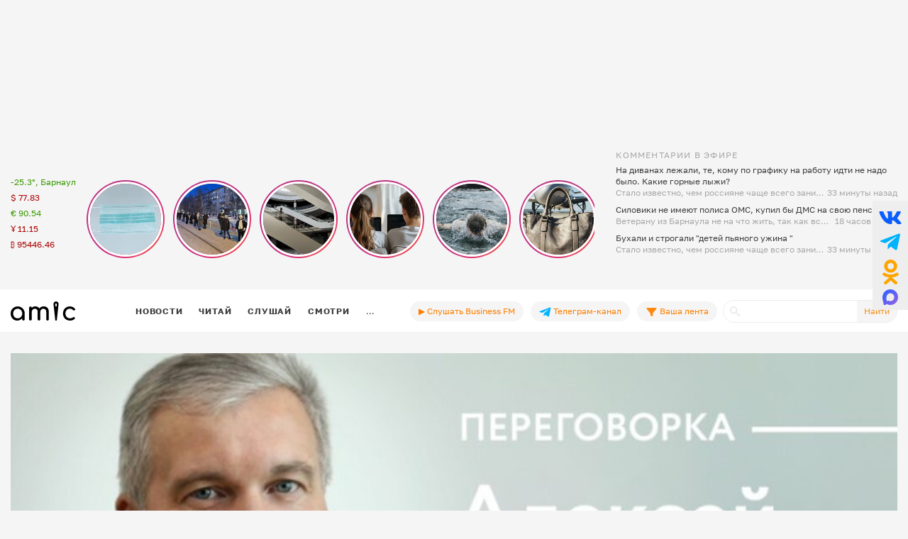

--- FILE ---
content_type: text/html; charset=UTF-8
request_url: https://www.amic.ru/news/peregovorka/mozhno-li-snizit-nalogi-predprinimatelyam-vmesto-togo-chtoby-pridumyvat-im-lgoty-507296
body_size: 44931
content:
<!DOCTYPE html>
<html lang="ru" class="h-100" prefix="og: http://ogp.me/ns# article: http://ogp.me/ns/article# profile: http://ogp.me/ns/profile# fb: http://ogp.me/ns/fb#">
<head>
    <meta charset="UTF-8">
    <meta name="viewport" content="width=device-width, initial-scale=1, shrink-to-fit=no">
    <meta http-equiv="x-dns-prefetch-control" content="on">
    <link rel="manifest" href="/manifest.json">
    <link rel="dns-prefetch" href="//fonts.googleapis.com">
    <link rel="dns-prefetch" href="//mc.yandex.ru">
    <link rel="dns-prefetch" href="//www.google-analytics.com">
    <link rel="dns-prefetch" href="//cse.google.com">
    <link rel="dns-prefetch" href="//top-fwz1.mail.ru">
    <link rel="dns-prefetch" href="//counter.yadro.ru">
	<link rel="preconnect" href="https://www.googletagmanager.com" />
	<link rel="preconnect" href="https://mc.yandex.ru" />
	<link rel="preconnect" href="https://counter.yadro.ru" />
	<link rel="preconnect" href="https://yandex.ru" />
	<link rel="preconnect" href="https://avatars.mds.yandex.net" />
	<link rel="preconnect" href="https://matchid.adfox.yandex.ru" />
	<link rel="preconnect" href="https://yastatic.net" />
    <title>Можно ли снизить налоги предпринимателям, вместо того чтобы «придумывать» им льготы?</title>
    <meta name="title" content="Можно ли снизить налоги предпринимателям, вместо того чтобы «придумывать» им льготы?">
    <meta name="description" content="Алексей Легостаев рассказал, из чего складывается доход миллиардеров Алтайского края и сколько жителей региона получают в месяц больше 400 тысяч рублей">
    <meta property="og:title" content="Можно ли снизить налоги предпринимателям, вместо того чтобы «придумывать» им льготы?"/>
    <meta property="og:description" content="Алексей Легостаев рассказал, из чего складывается доход миллиардеров Алтайского края и сколько жителей региона получают в месяц больше 400 тысяч рублей"/>
    <meta property="og:image" content="https://www.amic.ru/images/news/webp/507296_size1.webp"/>
    <meta property="og:type" content="article"/>
    <meta property="og:url" content= "https://www.amic.ru/news/peregovorka/mozhno-li-snizit-nalogi-predprinimatelyam-vmesto-togo-chtoby-pridumyvat-im-lgoty-507296" />
    <meta name="author" content="ИА Амител" />
    <meta name="copyright" content="Амител">
    <link rel="publisher" href="https://g.page/amitel?gm" />
    <meta property="article:published_time" content="Thu, 18 Aug 2022 09:47:00 +0700"/>
    <link rel="canonical" href="https://www.amic.ru/news/peregovorka/mozhno-li-snizit-nalogi-predprinimatelyam-vmesto-togo-chtoby-pridumyvat-im-lgoty-507296">
    <link rel="amphtml"  href="https://www.amic.ru/amp/news/507296">
    <link rel="alternate" type="application/rss+xml" title="RSS" href="/rss">
    <link rel="alternate" type="application/rss+xml" title="RSS" href="https://feeds.feedburner.com/amic/news">
    <link rel="icon" type="image/png" href="/img/favicon/favicon-32x32.png" sizes="32x32">
    <link rel="icon" type="image/png" href="/img/favicon/favicon-192x192.png" sizes="192x192">
    <link rel="icon" type="image/png" href="/img/favicon/favicon-96x96.png" sizes="96x96">
    <link rel="icon" type="image/png" href="/img/favicon/favicon-16x16.png" sizes="16x16">
    <link rel="icon" type="image/svg+xml" href="/img/favicon/favicon.svg">
        <script type="application/ld+json">{"@context":"https:\/\/schema.org","@type":"NewsArticle","headline":"Можно ли снизить налоги предпринимателям, вместо того чтобы «придумывать» им льготы?","url":"https:\/\/www.amic.ru\/news\/peregovorka\/mozhno-li-snizit-nalogi-predprinimatelyam-vmesto-togo-chtoby-pridumyvat-im-lgoty-507296","mainEntityOfPage":"\/news\/peregovorka\/mozhno-li-snizit-nalogi-predprinimatelyam-vmesto-togo-chtoby-pridumyvat-im-lgoty-507296","datePublished":"2022-08-18T09:47:00+07:00","description":"Алексей Легостаев рассказал, из чего складывается доход миллиардеров Алтайского края и сколько жителей региона получают в месяц больше 400 тысяч рублей","@id":"https:\/\/www.amic.ru\/news\/peregovorka\/mozhno-li-snizit-nalogi-predprinimatelyam-vmesto-togo-chtoby-pridumyvat-im-lgoty-507296","image":"https:\/\/www.amic.ru\/images\/news\/webp\/507296_size1.webp","identifier":{"@type":"PropertyValue","propertyID":"WebPage","value":"7e4bb367-9ef6-4f2b-be46-fe6e0dd20abd"},"articleBody":"13 мая Управление ФНС по Алтайскому краю возглавил Алексей Легостаев. 12 лет назад он уже занимал этот пост. А потом успел поработать руководителем УФНС во Владимирской и Новосибирской областях. В «Переговорке» на amic.ru новый-старый главный налоговик региона рассказал, с какими чувствами он вернулся на Алтай и отличается ли работа налоговой службы в разных регионах. Вспомнил эксперт работу в «лихие 90-е» и объяснил, почему сегодня приходится гораздо сложнее. Главная задача сейчас — не фискальная составляющая, а помощь налогоплательщику, уверил Алексей Легостаев. В ответ на недоверие ведущего привёл множество примеров, как налоговая действительно помогает предпринимателям. А ещё поговорили об алтайских миллиардерах и миллионерах. И почему число вторых гораздо важнее, чем первых.Кто в «Переговорке»Алексей Легостаев, руководитель УФНС России по Алтайскому краю, государственный советник Российской Федерации II класса.Родился 26 августа 1970 года в г. Барнауле Алтайского края.Имеет два высших образования: в 1992 году окончил Алтайский политехнический институт им. Ползунова по специальности «Машины и аппараты пищевых производств», в 1995 году — Всероссийский заочный финансово-экономический институт по специальности «Бухгалтерский учёт и аудит».В период с ноября 1992-го по 1998 год работал на разных должностях в налоговых органах Алтайского края.С декабря 2003-го по июнь 2010-го возглавлял УФНС России по Алтайскому краю, с июня 2010-го по май 2012-го — УФНС России по Владимирской области, а с 14 мая 2012-го по 12 мая 2022-го — УФНС России по Новосибирской области.С 13 мая 2022 года приказом Министерства финансов Российской Федерации назначен на должность руководителя Управления Федеральной налоговой службы по Алтайскому краю.01:54 «Самое хорошее — что налоговый кодекс един на всю Россию». Алексей Легостаев о том, как работает налоговая служба в разных регионах России.02:58 Почему Алексей Легостаев снова вернулся в Алтайский край и какие чувства у него это вызывает.##news_111b4809-9a50-43e8-b667-4b45832730cd##04:11 Главный налоговик Алтайского края сравнивает работу службы в «лихие» 90-е, 2000-е и сейчас. «Сейчас посложнее», — утверждает Легостаев и объясняет: фискальная составляющая для налоговиков — теперь не главная задача. Важнее помочь налогоплательщику пройти сложный этап.07:22 Александр Михельсон удивляется и просит привести примеры того, как налоговая служба помогает налогоплательщикам. Алексей Легостаев приводит. И много.09:37 О том, как вести себя в «невесёлой экономической ситуации» мелкому предпринимателю и на какую помощь он может рассчитывать.10:45 Можно ли снизить налоги для предпринимателей, вместо того чтобы придумывать им льготы?##news_4bca3023-bf79-4f70-bc40-067c0e22a3bc##13:55 О борьбе с теневым рынком и о том, какие деньги там «крутятся».15:50 «Надо сделать так, чтобы легальный бизнес имел преимущества». Как создать условия, чтобы предприниматель захотел платить налоги. Алексей Легостаев рассказывает о прообразе будущей системы налогообложения в России.18:45 О голливудских «ребятах в брониках» и о том, как в России ловят неплательщиков налогов, а также почему штрафные меры не стимулируют россиян платить налоги.21:30 Как работают налоговые службы в других странах. «Гораздо жёстче», — отвечает эксперт.##news_bb1ca170-156a-4416-a139-9099cc5f477d##22:00 О миллиардерах Алтайского края и почему «это не так актуально». «В прошлом году по справкам 2НДФЛ в Алтайском крае больше 800 человек имели доходы свыше 5 млн рублей (417 тысяч рублей в месяц! — прим. ред.). Гораздо важнее, чтобы их количество каждый год прирастало и благосостояние жителей региона росло», — объясняет Алексей Легостаев.23:55 За счёт каких предприятий и налогов формируется бюджет Алтайского края. И какую долю в этом занимает сельское хозяйство.25:17 Можно ли «обнулить» налоги.","alternativeHeadline":"Можно ли снизить налоги предпринимателям, вместо того чтобы «придумывать» им льготы?","author":{"name":"ИА Амител","@type":"Person"},"publisher":{"@type":"NewsMediaOrganization","name":"ИА Амител","legalName":"Информационное агентство Амител","masthead":"https:\/\/www.amic.ru\/about","actionableFeedbackPolicy":"https:\/\/www.amic.ru\/feedback\/","logo":{"@type":"ImageObject","url":"https:\/\/www.amic.ru\/img\/logo-google.png"},"email":"news@amic.ru","telephone":"(7-385-2) 27-18-18","url":"https:\/\/www.amic.ru"}}</script>
<script type="application/ld+json">{"@context":"https:\/\/schema.org","@type":"BreadcrumbList","itemListElement":[{"@type":"ListItem","position":1,"item":{"@id":"\/news","name":"НОВОСТИ"}},{"@type":"ListItem","position":2,"item":{"@id":"\/news\/talk","name":"Переговорка"}}]}</script>
        <meta name="csrf-param" content="_csrf">
<meta name="csrf-token" content="4o24pzm4ZHM9U9W1U5ZRqV5wLoAsYsFzPP1fjmPlBA6E1M-fa9cJN2kypcU_wiGZCRIe01wWihJ1zC7rMo1sPw==">

<link href="/js/splide/dist/css/splide.min.css" rel="stylesheet">
<link href="/js/fotorama/fotorama.css" rel="stylesheet">
<link href="/js/zuck/dist/zuck.min.css" rel="stylesheet">
<link href="/js/zuck/dist/skins/snapgram.min.css" rel="stylesheet">
<link href="/assets/b09caa30/css/bootstrap.min.css" rel="stylesheet">
<link href="/css/site.min.css" rel="stylesheet">
<link href="/css/contents.min.css" rel="stylesheet">
<link href="/css/chart.min.css" rel="stylesheet">
<script src="/js/zuck/dist/zuck.min.js"></script>
<script src="/assets/418ec0fb/jquery.min.js"></script>
<script src="/assets/933c9e67/yii.js" defer></script>	
<!-- Google tag (gtag.js) -->
<script async src="https://www.googletagmanager.com/gtag/js?id=G-B56TR2TLTN"></script>
<script>
  window.dataLayer = window.dataLayer || [];
  function gtag(){dataLayer.push(arguments);}
  gtag('js', new Date());
  gtag('config', 'G-B56TR2TLTN');
</script>

<!-- Yandex.Metrika counter -->
<script type="text/javascript" >
   (function(m,e,t,r,i,k,a){m[i]=m[i]||function(){(m[i].a=m[i].a||[]).push(arguments)};
   m[i].l=1*new Date();
   for (var j = 0; j < document.scripts.length; j++) {if (document.scripts[j].src === r) { return; }}
   k=e.createElement(t),a=e.getElementsByTagName(t)[0],k.async=1,k.src=r,a.parentNode.insertBefore(k,a)})
   (window, document, "script", "https://mc.yandex.ru/metrika/tag.js", "ym");
   setTimeout( function(){ym(34950850, "init", {
        clickmap:true,
        trackLinks:true,
        accurateTrackBounce:true,
        webvisor:true
   });},0);
</script>
<!-- /Yandex.Metrika counter -->
    <!-- Rating@Mail.ru counter -->
    <script type="text/javascript">
        var _tmr = _tmr || [];
        _tmr.push({
            id: "55851",
            type: "pageView",
            start: new Date().getTime()
        });
        setTimeout(function(d, w) {
            var ts = d.createElement("script");
            ts.type = "text/javascript";
            ts.async = true;
            ts.src =
                (d.location.protocol == "https:"
                    ? "https:"
                    : "http:") + "//top-fwz1.mail.ru/js/code.js";
            var f = function() {
                var s = d.getElementsByTagName("script")[0];
                s.parentNode.insertBefore(ts, s);
            };
            if (w.opera == "[object Opera]") {
                d.addEventListener("DOMContentLoaded", f, false);
            } else {
                f();
            }
        },500, document, window);
    </script>
    <!-- //Rating@Mail.ru counter -->
    <!--LiveInternet counter-->
	<script>
	new Image().src = "https://counter.yadro.ru/hit;amicru?r"+
	escape(document.referrer)+((typeof(screen)=="undefined")?"":
	";s"+screen.width+"*"+screen.height+"*"+(screen.colorDepth?
	screen.colorDepth:screen.pixelDepth))+";u"+escape(document.URL)+
	";h"+escape(document.title.substring(0,150))+
	";"+Math.random();</script>
    <!--/LiveInternet-->
    <script>
    window.Ya || (window.Ya = {});
    window.yaContextCb = window.yaContextCb || [];
    window.Ya.adfoxCode || (window.Ya.adfoxCode = {});
    window.Ya.adfoxCode.hbCallbacks || (window.Ya.adfoxCode.hbCallbacks = []);
</script>
<script src="https://yandex.ru/ads/system/header-bidding.js" async></script>
<script src="https://yandex.ru/ads/system/context.js" async ></script>



    <script>
        (function () {
            const script = document.createElement('script');
            script.src = 'https://cdn.adfinity.pro/code/amic.ru/adfinity.js';
            script.async = true;
            let flag = false;
            window.addEventListener('scroll', function() {
                if(window.scrollY>50 && !flag)
                {
                    flag = true;
                    document.head.prepend(script);
                }
            });
        })()

    </script>


<!--AdFox START-->
<!--amic-->
<!--Площадка: amic.ru / * / *-->
<!--Тип баннера: Полноэкранный десктоп-->
<!--Расположение: Полноэкранный десктоп-->
<script>
    window.yaContextCb.push(()=>{
        Ya.adfoxCode.create({
            ownerId: 279920,
            containerId: 'adfox_167402977594575081',
            params: {
                pp: 'dzpu',
                ps: 'dbpj',
                p2: 'ivhg'
            }
        })
    })
</script>
<!--AdFox START-->
<!--amic-->
<!--Площадка: amic.ru / * / *-->
<!--Тип баннера: Фуллскрин РСЯ-->
<!--Расположение: Фуллскрин РСЯ-->

<script>
    window.yaContextCb.push(()=>{
        Ya.adfoxCode.create({
            ownerId: 279920,
            containerId: 'adfox_167402977594575081',
            params: {
                pp: 'dbch',
                ps: 'dbpj',
                p2: 'iakt'
            }
        })
    })
</script>
    <script>
    window.onSwipe = function (el, callbackLeft, callbackRight ) {
        el.addEventListener('touchstart', handleTouchStart, false);
        el.addEventListener('touchmove', handleTouchMove, false);

        var xDown = null;
        var yDown = null;

        function getTouches(evt) {
            return evt.touches ||             // browser API
                evt.originalEvent.touches; // jQuery
        }

        function handleTouchStart(evt) {
            const firstTouch = getTouches(evt)[0];
            xDown = firstTouch.clientX;
            yDown = firstTouch.clientY;
        };

        function handleTouchMove(evt) {
            if ( ! xDown || ! yDown ) {
                return;
            }

            var xUp = evt.touches[0].clientX;
            var yUp = evt.touches[0].clientY;

            var xDiff = xDown - xUp;
            var yDiff = yDown - yUp;

            if ( Math.abs( xDiff ) > Math.abs( yDiff ) ) {/*most significant*/
                if ( xDiff > 0 ) {
                    /* right swipe */
                    callbackRight();
                } else {
                    /* left swipe */
                    callbackLeft();
                }
            } else {
                if ( yDiff > 0 ) {
                    /* down swipe */
                } else {
                    /* up swipe */
                }
            }
            /* reset values */
            xDown = null;
            yDown = null;
        };
    }

</script>

</head>

<body class="d-flex flex-column h-100 ">

<div id="adfox_167402977594575081"></div> <!-- фулскрин -->
<header>
    <div class="container">
        <div class="header-banner" >
            <div class="header-banner_desktop">
            <div id="adfox_167229138467569665"></div>
            <script>
                window.yaContextCb.push(() => {
                    // eslint-disable-next-line no-undef
                    Ya.adfoxCode.create({
                        ownerId: 279920,
                        containerId: 'adfox_167229138467569665',
                        params: {
                            pp: 'g',
                            ps: 'dbpj',
                            p2: 'hiyx'
                        }
                    })
                })
            </script>
        </div>
        </div>

        <div class="row">
            <div class="col-md-1 d-none d-lg-block">
                <div class="header-center__info" style="height:198px;">
                    <ul class="header-center__info-list">
                        <li class="header-center__info-item"><a href="/weather"><span class="header-center__info-link">-25.3°, Барнаул</span></a></li>
                                                    <li class="header-center__info-item"><span id="USD" class="header-center__info-link header-center__info-link_down">$&nbsp;77.83</span></li>
                            <li class="header-center__info-item"><span id="EUR" class="header-center__info-link header-center__info-link_up">€&nbsp;90.54</span></li>
                            <li class="header-center__info-item"><span id="CNY" class="header-center__info-link header-center__info-link_down">Ұ&nbsp;11.15</span></li>
                            <li class="header-center__info-item"><span id="BTC" class="header-center__info-link header-center__info-link_down">&#8383;&nbsp;95446.46</span></li>
                                            </ul>
                </div>
            </div>
            <div class="col-lg-7 col-md-9 stories-cel">
                <div class="stories_cont">
    <div id="stories"></div>
</div>

<script>
    const get = function (array, what) {
        if (array) {
            return array[what] || '';
        } else {
            return '';
        }
    };
    const renderComments = function (comments){
        let html = "";
        var j;
        try{
            let commentsArr = JSON.parse(atob(comments));
            if("object" === typeof commentsArr && commentsArr.length>0){
                html+='<div class="comments">';
                for(let i = 0; i < commentsArr.length; i++){
                    j = commentsArr[i];
                    html+=`<div class="comment"><div class="message">${j.message}</div><div class="published_at">${j.published_at}</div></div>`
                }
                html+='</div>';
            }
        } catch (e){

        }
        return html;

    }
    let stories = new Zuck("stories",{
        skin: 'snapgram',
        avatars: false,         // shows user photo instead of last story item preview
        list: false,           // displays a timeline instead of carousel
        openEffect: false,      // enables effect when opening story
        cubeEffect: false,     // enables the 3d cube effect when sliding story
        autoFullScreen: false, // enables fullscreen on mobile browsers
        backButton: true,      // adds a back button to close the story viewer
        backNative: false,     // uses window history to enable back button on browsers/android
        previousTap: true,     // use 1/3 of the screen to navigate to previous item when tap the story
        localStorage: true,    // set true to save "seen" position. Element must have a id to save properly.
        reactive: false,        // set true if you use frameworks like React to control the timeline (see react.sample.html)
        rtl: false,            // enable/disable RTL
        paginationArrows:true,
        stories: [{"id":576085,"index":0,"photo":"https:\/\/www.amic.ru\/images\/news\/webp\/551591_size2.webp","name":"&quot;\u041f\u0440\u0438\u0432\u0438\u0432\u0430\u0442\u044c\u0441\u044f \u043f\u043e\u0437\u0434\u043d\u043e&quot;. \u041c\u043d\u043e\u0433\u043e \u043b\u0438 \u043b\u044e\u0434\u0435\u0439 \u0431\u043e\u043b\u0435\u044e\u0442 \u0433\u0440\u0438\u043f\u043f\u043e\u043c \u043d\u0430 \u0410\u043b\u0442\u0430\u0435 \u0438 \u0441\u0442\u0430\u043b \u043b\u0438 \u043e\u043d \u043e\u043f\u0430\u0441\u043d\u0435\u0435","link":"\/news\/privivatsya-pozdno-mnogo-li-boleet-grippom-na-altae-i-stal-li-on-opasnee-v-etom-godu-576085","lastUpdated":1768522500,"seen":false,"published_at":"16 \u044f\u043d\u0432\u0430\u0440\u044f 2026, 07:15","items":[{"id":576085,"type":"photo","length":100,"lastUpdated":1768522500,"src":"https:\/\/www.amic.ru\/images\/news\/webp\/551591_size1.webp","preview":"https:\/\/www.amic.ru\/images\/news\/webp\/551591_size4.webp","link":"\/news\/privivatsya-pozdno-mnogo-li-boleet-grippom-na-altae-i-stal-li-on-opasnee-v-etom-godu-576085","linkText":"\u0421\u043f\u0440\u043e\u0441\u0438\u043b\u0438 \u043e\u0431 \u0430\u043a\u0442\u0443\u0430\u043b\u044c\u043d\u043e\u0439 \u044d\u043f\u0438\u0434\u0441\u0438\u0442\u0443\u0430\u0446\u0438\u0438 \u0433\u043b\u0430\u0432\u0432\u0440\u0430\u0447\u0430 \u043e\u0434\u043d\u043e\u0439 \u0438\u0437 \u043a\u0440\u0443\u043f\u043d\u0435\u0439\u0448\u0438\u0445 \u043f\u043e\u043b\u0438\u043a\u043b\u0438\u043d\u0438\u043a \u0411\u0430\u0440\u043d\u0430\u0443\u043b\u0430","seen":false,"lid":"\u0421\u043f\u0440\u043e\u0441\u0438\u043b\u0438 \u043e\u0431 \u0430\u043a\u0442\u0443\u0430\u043b\u044c\u043d\u043e\u0439 \u044d\u043f\u0438\u0434\u0441\u0438\u0442\u0443\u0430\u0446\u0438\u0438 \u0433\u043b\u0430\u0432\u0432\u0440\u0430\u0447\u0430 \u043e\u0434\u043d\u043e\u0439 \u0438\u0437 \u043a\u0440\u0443\u043f\u043d\u0435\u0439\u0448\u0438\u0445 \u043f\u043e\u043b\u0438\u043a\u043b\u0438\u043d\u0438\u043a \u0411\u0430\u0440\u043d\u0430\u0443\u043b\u0430","post_title":"'\u041f\u0440\u0438\u0432\u0438\u0432\u0430\u0442\u044c\u0441\u044f \u043f\u043e\u0437\u0434\u043d\u043e'. \u041c\u043d\u043e\u0433\u043e \u043b\u0438 \u043b\u044e\u0434\u0435\u0439 \u0431\u043e\u043b\u0435\u044e\u0442 \u0433\u0440\u0438\u043f\u043f\u043e\u043c \u043d\u0430 \u0410\u043b\u0442\u0430\u0435 \u0438 \u0441\u0442\u0430\u043b \u043b\u0438 \u043e\u043d \u043e\u043f\u0430\u0441\u043d\u0435\u0435","internal_id":576085,"comments":"[base64]"}]},{"id":576037,"index":1,"photo":"https:\/\/www.amic.ru\/images\/news\/webp\/576037_size2.webp","name":"\u041e\u0431\u0449\u0435\u0441\u0442\u0432\u0435\u043d\u043d\u044b\u0439 \u0442\u0440\u0430\u043d\u0441\u043f\u043e\u0440\u0442 \u0432 \u0411\u0430\u0440\u043d\u0430\u0443\u043b\u0435 \u0445\u043e\u0434\u0438\u0442 \u0441 \u043f\u0435\u0440\u0435\u0431\u043e\u044f\u043c\u0438, \u043d\u0435\u0441\u043c\u043e\u0442\u0440\u044f \u043d\u0430 \u043e\u0431\u0435\u0449\u0430\u043d\u0438\u044f \u043f\u0435\u0440\u0435\u0432\u043e\u0437\u0447\u0438\u043a\u043e\u0432","link":"\/news\/obschestvennyy-transport-v-barnaule-hodit-s-pereboyami-nesmotrya-na-obeschaniya-perevozchikov-576037","lastUpdated":1768451700,"seen":false,"published_at":"15 \u044f\u043d\u0432\u0430\u0440\u044f 2026, 11:35","items":[{"id":576037,"type":"photo","length":100,"lastUpdated":1768451700,"src":"https:\/\/www.amic.ru\/images\/news\/webp\/576037_size1.webp","preview":"https:\/\/www.amic.ru\/images\/news\/webp\/576037_size4.webp","link":"\/news\/obschestvennyy-transport-v-barnaule-hodit-s-pereboyami-nesmotrya-na-obeschaniya-perevozchikov-576037","linkText":"\u0412 \u0447\u0430\u0441 \u043f\u0438\u043a \u0430\u0432\u0442\u043e\u0431\u0443\u0441\u044b \u0438 \u0442\u0440\u0430\u043c\u0432\u0430\u0438 \u0432 \u043a\u0440\u0430\u0435\u0432\u043e\u0439 \u0441\u0442\u043e\u043b\u0438\u0446\u0435 \u043b\u0438\u0431\u043e \u043f\u0435\u0440\u0435\u043f\u043e\u043b\u043d\u0435\u043d\u044b, \u043b\u0438\u0431\u043e \u0445\u043e\u0434\u044f\u0442 \u0441 \u0431\u043e\u043b\u044c\u0448\u0438\u043c \u0438\u043d\u0442\u0435\u0440\u0432\u0430\u043b\u043e\u043c","seen":false,"lid":"\u0412 \u0447\u0430\u0441 \u043f\u0438\u043a \u0430\u0432\u0442\u043e\u0431\u0443\u0441\u044b \u0438 \u0442\u0440\u0430\u043c\u0432\u0430\u0438 \u0432 \u043a\u0440\u0430\u0435\u0432\u043e\u0439 \u0441\u0442\u043e\u043b\u0438\u0446\u0435 \u043b\u0438\u0431\u043e \u043f\u0435\u0440\u0435\u043f\u043e\u043b\u043d\u0435\u043d\u044b, \u043b\u0438\u0431\u043e \u0445\u043e\u0434\u044f\u0442 \u0441 \u0431\u043e\u043b\u044c\u0448\u0438\u043c \u0438\u043d\u0442\u0435\u0440\u0432\u0430\u043b\u043e\u043c","post_title":"\u041e\u0431\u0449\u0435\u0441\u0442\u0432\u0435\u043d\u043d\u044b\u0439 \u0442\u0440\u0430\u043d\u0441\u043f\u043e\u0440\u0442 \u0432 \u0411\u0430\u0440\u043d\u0430\u0443\u043b\u0435 \u0445\u043e\u0434\u0438\u0442 \u0441 \u043f\u0435\u0440\u0435\u0431\u043e\u044f\u043c\u0438, \u043d\u0435\u0441\u043c\u043e\u0442\u0440\u044f \u043d\u0430 \u043e\u0431\u0435\u0449\u0430\u043d\u0438\u044f \u043f\u0435\u0440\u0435\u0432\u043e\u0437\u0447\u0438\u043a\u043e\u0432","internal_id":576037,"comments":"[base64]"}]},{"id":576014,"index":2,"photo":"https:\/\/www.amic.ru\/images\/news\/webp\/576014_size2.webp","name":"\u0421\u043c\u0435\u043d\u0430 \u0444\u043e\u0440\u043c\u0430\u0442\u043e\u0432. \u041f\u043e\u0447\u0435\u043c\u0443 \u0443\u0448\u043b\u0430 \u044d\u043f\u043e\u0445\u0430 \u0422\u0426 \u0438 \u0447\u0442\u043e \u0431\u0443\u0434\u0435\u0442 \u0441 \u043d\u0435\u0432\u043e\u0441\u0442\u0440\u0435\u0431\u043e\u0432\u0430\u043d\u043d\u044b\u043c\u0438 \u043e\u0431\u044a\u0435\u043a\u0442\u0430\u043c\u0438","link":"\/news\/smena-formatov-pochemu-ushla-epoha-tc-i-chto-budet-s-nevostrebovannymi-obektami-576014","lastUpdated":1768442700,"seen":false,"published_at":"15 \u044f\u043d\u0432\u0430\u0440\u044f 2026, 09:05","items":[{"id":576014,"type":"photo","length":100,"lastUpdated":1768442700,"src":"https:\/\/www.amic.ru\/images\/news\/webp\/576014_size1.webp","preview":"https:\/\/www.amic.ru\/images\/news\/webp\/576014_size4.webp","link":"\/news\/smena-formatov-pochemu-ushla-epoha-tc-i-chto-budet-s-nevostrebovannymi-obektami-576014","linkText":"\u0422\u043e\u0440\u0433\u043e\u0432\u044b\u0435 \u0446\u0435\u043d\u0442\u0440\u044b \u0431\u0435\u0437 \u044f\u0434\u0440\u0430 \u043f\u0440\u0438\u0442\u044f\u0436\u0435\u043d\u0438\u044f \u0441\u0442\u0440\u0435\u043c\u0438\u0442\u0435\u043b\u044c\u043d\u043e \u0442\u0435\u0440\u044f\u044e\u0442 \u0442\u0440\u0430\u0444\u0438\u043a \u0438 \u0430\u0440\u0435\u043d\u0434\u0430\u0442\u043e\u0440\u043e\u0432","seen":false,"lid":"\u0422\u043e\u0440\u0433\u043e\u0432\u044b\u0435 \u0446\u0435\u043d\u0442\u0440\u044b \u0431\u0435\u0437 \u044f\u0434\u0440\u0430 \u043f\u0440\u0438\u0442\u044f\u0436\u0435\u043d\u0438\u044f \u0441\u0442\u0440\u0435\u043c\u0438\u0442\u0435\u043b\u044c\u043d\u043e \u0442\u0435\u0440\u044f\u044e\u0442 \u0442\u0440\u0430\u0444\u0438\u043a \u0438 \u0430\u0440\u0435\u043d\u0434\u0430\u0442\u043e\u0440\u043e\u0432","post_title":"\u0421\u043c\u0435\u043d\u0430 \u0444\u043e\u0440\u043c\u0430\u0442\u043e\u0432. \u041f\u043e\u0447\u0435\u043c\u0443 \u0443\u0448\u043b\u0430 \u044d\u043f\u043e\u0445\u0430 \u0422\u0426 \u0438 \u0447\u0442\u043e \u0431\u0443\u0434\u0435\u0442 \u0441 \u043d\u0435\u0432\u043e\u0441\u0442\u0440\u0435\u0431\u043e\u0432\u0430\u043d\u043d\u044b\u043c\u0438 \u043e\u0431\u044a\u0435\u043a\u0442\u0430\u043c\u0438","internal_id":576014,"comments":"[base64]\/[base64]"}]},{"id":575983,"index":3,"photo":"https:\/\/www.amic.ru\/images\/news\/webp\/575983_size2.webp","name":"\u041f\u0440\u0430\u0432\u043e\u0432\u043e\u0439 \u0432\u0430\u043a\u0443\u0443\u043c. \u041f\u043e\u0447\u0435\u043c\u0443 \u043e\u043f\u0430\u0441\u043d\u044b\u0435 \u043f\u0440\u0435\u043f\u0430\u0440\u0430\u0442\u044b \u043e\u043a\u0430\u0437\u044b\u0432\u0430\u044e\u0442\u0441\u044f \u0434\u043e\u0441\u0442\u0443\u043f\u043d\u044b \u043f\u043e\u0434\u0440\u043e\u0441\u0442\u043a\u0430\u043c \u0432 \u043e\u0434\u0438\u043d \u043a\u043b\u0438\u043a","link":"\/news\/pravovoy-vakuum-pochemu-opasnye-preparaty-okazyvayutsya-dostupny-podrostkam-v-odin-klik-575983","lastUpdated":1768438800,"seen":false,"published_at":"15 \u044f\u043d\u0432\u0430\u0440\u044f 2026, 08:00","items":[{"id":575983,"type":"photo","length":100,"lastUpdated":1768438800,"src":"https:\/\/www.amic.ru\/images\/news\/webp\/575983_size1.webp","preview":"https:\/\/www.amic.ru\/images\/news\/webp\/575983_size4.webp","link":"\/news\/pravovoy-vakuum-pochemu-opasnye-preparaty-okazyvayutsya-dostupny-podrostkam-v-odin-klik-575983","linkText":"\u041c\u0430\u0440\u043a\u0435\u0442\u043f\u043b\u0435\u0439\u0441\u044b \u0441\u0442\u0430\u043b\u0438 \u0438\u0441\u0442\u043e\u0447\u043d\u0438\u043a\u043e\u043c \u0440\u0438\u0441\u043a\u043e\u0432\u0430\u043d\u043d\u044b\u0445 \u044d\u043a\u0441\u043f\u0435\u0440\u0438\u043c\u0435\u043d\u0442\u043e\u0432 \u043f\u043e\u0434\u0440\u043e\u0441\u0442\u043a\u043e\u0432","seen":false,"lid":"\u041c\u0430\u0440\u043a\u0435\u0442\u043f\u043b\u0435\u0439\u0441\u044b \u0441\u0442\u0430\u043b\u0438 \u0438\u0441\u0442\u043e\u0447\u043d\u0438\u043a\u043e\u043c \u0440\u0438\u0441\u043a\u043e\u0432\u0430\u043d\u043d\u044b\u0445 \u044d\u043a\u0441\u043f\u0435\u0440\u0438\u043c\u0435\u043d\u0442\u043e\u0432 \u043f\u043e\u0434\u0440\u043e\u0441\u0442\u043a\u043e\u0432","post_title":"\u041f\u0440\u0430\u0432\u043e\u0432\u043e\u0439 \u0432\u0430\u043a\u0443\u0443\u043c. \u041f\u043e\u0447\u0435\u043c\u0443 \u043e\u043f\u0430\u0441\u043d\u044b\u0435 \u043f\u0440\u0435\u043f\u0430\u0440\u0430\u0442\u044b \u043e\u043a\u0430\u0437\u044b\u0432\u0430\u044e\u0442\u0441\u044f \u0434\u043e\u0441\u0442\u0443\u043f\u043d\u044b \u043f\u043e\u0434\u0440\u043e\u0441\u0442\u043a\u0430\u043c \u0432 \u043e\u0434\u0438\u043d \u043a\u043b\u0438\u043a","internal_id":575983,"comments":"[base64]"}]},{"id":575996,"index":4,"photo":"https:\/\/www.amic.ru\/images\/news\/webp\/575996_size2.webp","name":"\u0421\u043f\u0430\u0437\u043c \u0441\u043e\u0441\u0443\u0434\u043e\u0432 \u0438 \u0440\u0438\u0441\u043a \u0441\u043c\u0435\u0440\u0442\u0438. \u0412\u0440\u0430\u0447 \u043e \u0442\u043e\u043c, \u0447\u0435\u043c \u043e\u043f\u0430\u0441\u043d\u043e \u043d\u044b\u0440\u044f\u0442\u044c \u0432 \u043f\u0440\u043e\u0440\u0443\u0431\u044c \u0432 \u043a\u0440\u0435\u0449\u0435\u043d\u0441\u043a\u0438\u0435 \u043c\u043e\u0440\u043e\u0437\u044b","link":"\/news\/spazm-sosudov-i-risk-smerti-vrach-o-tom-chem-opasno-nyryat-v-prorub-v-kreschenskie-morozy-575996","lastUpdated":1768435800,"seen":false,"published_at":"15 \u044f\u043d\u0432\u0430\u0440\u044f 2026, 07:10","items":[{"id":575996,"type":"photo","length":100,"lastUpdated":1768435800,"src":"https:\/\/www.amic.ru\/images\/news\/webp\/575996_size1.webp","preview":"https:\/\/www.amic.ru\/images\/news\/webp\/575996_size4.webp","link":"\/news\/spazm-sosudov-i-risk-smerti-vrach-o-tom-chem-opasno-nyryat-v-prorub-v-kreschenskie-morozy-575996","linkText":"\u0427\u0435\u043c \u043d\u0438\u0436\u0435 \u0442\u0435\u043c\u043f\u0435\u0440\u0430\u0442\u0443\u0440\u0430, \u0442\u0435\u043c \u0431\u043e\u043b\u044c\u0448\u0435 \u0432\u0435\u0440\u043e\u044f\u0442\u043d\u043e\u0441\u0442\u044c \u0443\u0433\u043e\u0434\u0438\u0442\u044c \u0432 \u0431\u043e\u043b\u044c\u043d\u0438\u0446\u0443, \u0433\u043e\u0432\u043e\u0440\u0438\u0442 \u043a\u0430\u0440\u0434\u0438\u043e\u043b\u043e\u0433 \u0410\u043d\u043d\u0430 \u0415\u0444\u0440\u0435\u043c\u0443\u0448\u043a\u0438\u043d\u0430","seen":false,"lid":"\u0427\u0435\u043c \u043d\u0438\u0436\u0435 \u0442\u0435\u043c\u043f\u0435\u0440\u0430\u0442\u0443\u0440\u0430, \u0442\u0435\u043c \u0431\u043e\u043b\u044c\u0448\u0435 \u0432\u0435\u0440\u043e\u044f\u0442\u043d\u043e\u0441\u0442\u044c \u0443\u0433\u043e\u0434\u0438\u0442\u044c \u0432 \u0431\u043e\u043b\u044c\u043d\u0438\u0446\u0443, \u0433\u043e\u0432\u043e\u0440\u0438\u0442 \u043a\u0430\u0440\u0434\u0438\u043e\u043b\u043e\u0433 \u0410\u043d\u043d\u0430 \u0415\u0444\u0440\u0435\u043c\u0443\u0448\u043a\u0438\u043d\u0430","post_title":"\u0421\u043f\u0430\u0437\u043c \u0441\u043e\u0441\u0443\u0434\u043e\u0432 \u0438 \u0440\u0438\u0441\u043a \u0441\u043c\u0435\u0440\u0442\u0438. \u0412\u0440\u0430\u0447 \u043e \u0442\u043e\u043c, \u0447\u0435\u043c \u043e\u043f\u0430\u0441\u043d\u043e \u043d\u044b\u0440\u044f\u0442\u044c \u0432 \u043f\u0440\u043e\u0440\u0443\u0431\u044c \u0432 \u043a\u0440\u0435\u0449\u0435\u043d\u0441\u043a\u0438\u0435 \u043c\u043e\u0440\u043e\u0437\u044b","internal_id":575996,"comments":"[base64]\/[base64]"}]},{"id":575978,"index":5,"photo":"https:\/\/www.amic.ru\/images\/news\/webp\/575978_size2.webp","name":"790 \u0442\u044b\u0441\u044f\u0447 \u043f\u0430\u0441\u0441\u0430\u0436\u0438\u0440\u043e\u0432 \u0437\u0430 \u0433\u043e\u0434. \u041a\u0430\u043a \u0410\u043b\u0442\u0430\u0439\u0441\u043a\u0438\u0439 \u043a\u0440\u0430\u0439 \u0432\u043f\u0438\u0441\u044b\u0432\u0430\u0435\u0442\u0441\u044f \u0432 \u0442\u0440\u0435\u043d\u0434 \u0432\u043d\u0443\u0442\u0440\u0435\u043d\u043d\u0435\u0439 \u043c\u0438\u0433\u0440\u0430\u0446\u0438\u0438","link":"\/news\/790-tysyach-passazhirov-za-god-kak-altayskiy-kray-vpisyvaetsya-v-trend-vnutrenney-migracii-575978","lastUpdated":1768432500,"seen":false,"published_at":"15 \u044f\u043d\u0432\u0430\u0440\u044f 2026, 06:15","items":[{"id":575978,"type":"photo","length":100,"lastUpdated":1768432500,"src":"https:\/\/www.amic.ru\/images\/news\/webp\/575978_size1.webp","preview":"https:\/\/www.amic.ru\/images\/news\/webp\/575978_size4.webp","link":"\/news\/790-tysyach-passazhirov-za-god-kak-altayskiy-kray-vpisyvaetsya-v-trend-vnutrenney-migracii-575978","linkText":"\u041b\u044e\u0434\u0438 \u0441\u0442\u0430\u043b\u0438 \u0430\u043a\u0442\u0438\u0432\u043d\u0435\u0435 \u043f\u0435\u0440\u0435\u0435\u0437\u0436\u0430\u0442\u044c \u0438\u0437 \u043e\u0434\u043d\u043e\u0433\u043e \u0440\u0435\u0433\u0438\u043e\u043d\u0430 \u0432 \u0434\u0440\u0443\u0433\u043e\u0439","seen":false,"lid":"\u041b\u044e\u0434\u0438 \u0441\u0442\u0430\u043b\u0438 \u0430\u043a\u0442\u0438\u0432\u043d\u0435\u0435 \u043f\u0435\u0440\u0435\u0435\u0437\u0436\u0430\u0442\u044c \u0438\u0437 \u043e\u0434\u043d\u043e\u0433\u043e \u0440\u0435\u0433\u0438\u043e\u043d\u0430 \u0432 \u0434\u0440\u0443\u0433\u043e\u0439","post_title":"790 \u0442\u044b\u0441\u044f\u0447 \u043f\u0430\u0441\u0441\u0430\u0436\u0438\u0440\u043e\u0432 \u0437\u0430 \u0433\u043e\u0434. \u041a\u0430\u043a \u0410\u043b\u0442\u0430\u0439\u0441\u043a\u0438\u0439 \u043a\u0440\u0430\u0439 \u0432\u043f\u0438\u0441\u044b\u0432\u0430\u0435\u0442\u0441\u044f \u0432 \u0442\u0440\u0435\u043d\u0434 \u0432\u043d\u0443\u0442\u0440\u0435\u043d\u043d\u0435\u0439 \u043c\u0438\u0433\u0440\u0430\u0446\u0438\u0438","internal_id":575978,"comments":"W10="}]},{"id":575955,"index":6,"photo":"https:\/\/www.amic.ru\/images\/news\/webp\/575955_size2.webp","name":"\u041f\u0440\u043e\u0435\u0437\u0434 \u0432 \u043e\u0431\u0449\u0435\u0441\u0442\u0432\u0435\u043d\u043d\u043e\u043c \u0442\u0440\u0430\u043d\u0441\u043f\u043e\u0440\u0442\u0435 \u0411\u0430\u0440\u043d\u0430\u0443\u043b\u0430 \u043c\u043e\u0436\u0435\u0442 \u0440\u0435\u0437\u043a\u043e \u043f\u043e\u0434\u043e\u0440\u043e\u0436\u0430\u0442\u044c \u043d\u0430 10\u201315 \u0440\u0443\u0431\u043b\u0435\u0439","link":"\/news\/proezd-v-obschestvennom-transporte-barnaula-mozhet-rezko-podorozhat-na-10-15-rubley-575955","lastUpdated":1768364400,"seen":false,"published_at":"14 \u044f\u043d\u0432\u0430\u0440\u044f 2026, 11:20","items":[{"id":575955,"type":"photo","length":100,"lastUpdated":1768364400,"src":"https:\/\/www.amic.ru\/images\/news\/webp\/575955_size1.webp","preview":"https:\/\/www.amic.ru\/images\/news\/webp\/575955_size4.webp","link":"\/news\/proezd-v-obschestvennom-transporte-barnaula-mozhet-rezko-podorozhat-na-10-15-rubley-575955","linkText":"\u041f\u0440\u043e\u0438\u0437\u043e\u0439\u0434\u0435\u0442 \u044d\u0442\u043e, \u0441\u043a\u043e\u0440\u0435\u0435 \u0432\u0441\u0435\u0433\u043e, \u043f\u043e\u0441\u043b\u0435 \u0432\u044b\u0431\u043e\u0440\u043e\u0432 \u0432 \u0413\u043e\u0441\u0434\u0443\u043c\u0443 \u0438 \u0410\u041a\u0417\u0421","seen":false,"lid":"\u041f\u0440\u043e\u0438\u0437\u043e\u0439\u0434\u0435\u0442 \u044d\u0442\u043e, \u0441\u043a\u043e\u0440\u0435\u0435 \u0432\u0441\u0435\u0433\u043e, \u043f\u043e\u0441\u043b\u0435 \u0432\u044b\u0431\u043e\u0440\u043e\u0432 \u0432 \u0413\u043e\u0441\u0434\u0443\u043c\u0443 \u0438 \u0410\u041a\u0417\u0421","post_title":"\u041f\u0440\u043e\u0435\u0437\u0434 \u0432 \u043e\u0431\u0449\u0435\u0441\u0442\u0432\u0435\u043d\u043d\u043e\u043c \u0442\u0440\u0430\u043d\u0441\u043f\u043e\u0440\u0442\u0435 \u0411\u0430\u0440\u043d\u0430\u0443\u043b\u0430 \u043c\u043e\u0436\u0435\u0442 \u0440\u0435\u0437\u043a\u043e \u043f\u043e\u0434\u043e\u0440\u043e\u0436\u0430\u0442\u044c \u043d\u0430 10\u201315 \u0440\u0443\u0431\u043b\u0435\u0439","internal_id":575955,"comments":"[base64]\/[base64]"}]},{"id":575915,"index":7,"photo":"https:\/\/www.amic.ru\/images\/news\/webp\/575915_size2.webp","name":"\u0421\u043a\u043e\u0440\u043e \u043d\u0430\u0447\u043d\u0443\u0442 \u0438 \u043f\u043e\u0441\u0442\u0440\u043e\u044f\u0442 \u0437\u0430 \u0433\u043e\u0434. \u0411\u0421\u041c\u041f \u2116 2 \u0432 \u0411\u0430\u0440\u043d\u0430\u0443\u043b\u0435 \u043f\u043e\u043b\u0443\u0447\u0438\u0442 \u0441\u043e\u0432\u0440\u0435\u043c\u0435\u043d\u043d\u043e\u0435 \u043f\u0440\u0438\u0435\u043c\u043d\u043e\u0435 \u043e\u0442\u0434\u0435\u043b\u0435\u043d\u0438\u0435","link":"\/news\/skoro-nachnut-i-postroyat-za-god-bsmp--2-v-barnaule-poluchit-sovremennoe-priemnoe-otdelenie-575915","lastUpdated":1768348800,"seen":false,"published_at":"14 \u044f\u043d\u0432\u0430\u0440\u044f 2026, 07:00","items":[{"id":575915,"type":"photo","length":100,"lastUpdated":1768348800,"src":"https:\/\/www.amic.ru\/images\/news\/webp\/575915_size1.webp","preview":"https:\/\/www.amic.ru\/images\/news\/webp\/575915_size4.webp","link":"\/news\/skoro-nachnut-i-postroyat-za-god-bsmp--2-v-barnaule-poluchit-sovremennoe-priemnoe-otdelenie-575915","linkText":"\u041f\u0440\u043e\u0435\u043a\u0442, \u0434\u0435\u043d\u044c\u0433\u0438 \u043d\u0430 \u043a\u043e\u0442\u043e\u0440\u044b\u0439 \u0438\u0441\u043a\u0430\u043b\u0438 \u043d\u0435\u0441\u043a\u043e\u043b\u044c\u043a\u043e \u043b\u0435\u0442, \u0432\u043a\u043b\u044e\u0447\u0438\u043b\u0438 \u0432 \u0444\u0435\u0434\u0435\u0440\u0430\u043b\u044c\u043d\u0443\u044e \u043f\u0440\u043e\u0433\u0440\u0430\u043c\u043c\u0443","seen":false,"lid":"\u041f\u0440\u043e\u0435\u043a\u0442, \u0434\u0435\u043d\u044c\u0433\u0438 \u043d\u0430 \u043a\u043e\u0442\u043e\u0440\u044b\u0439 \u0438\u0441\u043a\u0430\u043b\u0438 \u043d\u0435\u0441\u043a\u043e\u043b\u044c\u043a\u043e \u043b\u0435\u0442, \u0432\u043a\u043b\u044e\u0447\u0438\u043b\u0438 \u0432 \u0444\u0435\u0434\u0435\u0440\u0430\u043b\u044c\u043d\u0443\u044e \u043f\u0440\u043e\u0433\u0440\u0430\u043c\u043c\u0443","post_title":"\u0421\u043a\u043e\u0440\u043e \u043d\u0430\u0447\u043d\u0443\u0442 \u0438 \u043f\u043e\u0441\u0442\u0440\u043e\u044f\u0442 \u0437\u0430 \u0433\u043e\u0434. \u0411\u0421\u041c\u041f \u2116 2 \u0432 \u0411\u0430\u0440\u043d\u0430\u0443\u043b\u0435 \u043f\u043e\u043b\u0443\u0447\u0438\u0442 \u0441\u043e\u0432\u0440\u0435\u043c\u0435\u043d\u043d\u043e\u0435 \u043f\u0440\u0438\u0435\u043c\u043d\u043e\u0435 \u043e\u0442\u0434\u0435\u043b\u0435\u043d\u0438\u0435","internal_id":575915,"comments":"[base64]"}]},{"id":575927,"index":8,"photo":"https:\/\/www.amic.ru\/images\/news\/webp\/575927_size2.webp","name":"&quot;\u0422\u0430\u043a \u043d\u0435 \u043b\u0435\u0447\u0430\u0442&quot;. \u041f\u043e\u0447\u0435\u043c\u0443 \u0432 \u0420\u0435\u0441\u043f\u0443\u0431\u043b\u0438\u043a\u0435 \u0410\u043b\u0442\u0430\u0439 \u043c\u0430\u0441\u0441\u043e\u0432\u043e \u0433\u0438\u0431\u043d\u0435\u0442 \u0441\u043a\u043e\u0442 \u0438 \u043f\u043e\u0439\u0434\u0435\u0442 \u043b\u0438 \u044d\u043f\u0438\u0434\u0435\u043c\u0438\u044f \u0434\u0430\u043b\u044c\u0448\u0435","link":"\/news\/v-respublike-altay-massovo-gibnet-skot-doberetsya-li-epidemiya-do-altayskogo-kraya-575927","lastUpdated":1768346100,"seen":false,"published_at":"14 \u044f\u043d\u0432\u0430\u0440\u044f 2026, 06:15","items":[{"id":575927,"type":"photo","length":100,"lastUpdated":1768346100,"src":"https:\/\/www.amic.ru\/images\/news\/webp\/575927_size1.webp","preview":"https:\/\/www.amic.ru\/images\/news\/webp\/575927_size4.webp","link":"\/news\/v-respublike-altay-massovo-gibnet-skot-doberetsya-li-epidemiya-do-altayskogo-kraya-575927","linkText":"\u0410\u043d\u0434\u0440\u0435\u0439 \u0422\u0443\u0440\u0447\u0430\u043a \u043f\u043e\u0440\u0443\u0447\u0438\u043b \u0440\u0435\u0441\u043f\u0443\u0431\u043b\u0438\u043a\u0430\u043d\u0441\u043a\u043e\u043c\u0443 \u041c\u0438\u043d\u0441\u0435\u043b\u044c\u0445\u043e\u0437\u0443 \u043e\u0431\u0440\u0430\u0442\u0438\u0442\u044c\u0441\u044f \u043a \u0433\u0443\u0431\u0435\u0440\u043d\u0430\u0442\u043e\u0440\u0443 \u0410\u043b\u0442\u0430\u0439\u0441\u043a\u043e\u0433\u043e \u043a\u0440\u0430\u044f \u0412\u0438\u043a\u0442\u043e\u0440\u0443 \u0422\u043e\u043c\u0435\u043d\u043a\u043e \u0437\u0430 \u043f\u043e\u043c\u043e\u0449\u044c\u044e \u0432 \u0431\u043e\u0440\u044c\u0431\u0435 \u0441 \u044d\u043f\u0438\u0434\u0435\u043c\u0438\u0435\u0439","seen":false,"lid":"\u0410\u043d\u0434\u0440\u0435\u0439 \u0422\u0443\u0440\u0447\u0430\u043a \u043f\u043e\u0440\u0443\u0447\u0438\u043b \u0440\u0435\u0441\u043f\u0443\u0431\u043b\u0438\u043a\u0430\u043d\u0441\u043a\u043e\u043c\u0443 \u041c\u0438\u043d\u0441\u0435\u043b\u044c\u0445\u043e\u0437\u0443 \u043e\u0431\u0440\u0430\u0442\u0438\u0442\u044c\u0441\u044f \u043a \u0433\u0443\u0431\u0435\u0440\u043d\u0430\u0442\u043e\u0440\u0443 \u0410\u043b\u0442\u0430\u0439\u0441\u043a\u043e\u0433\u043e \u043a\u0440\u0430\u044f \u0412\u0438\u043a\u0442\u043e\u0440\u0443 \u0422\u043e\u043c\u0435\u043d\u043a\u043e \u0437\u0430 \u043f\u043e\u043c\u043e\u0449\u044c\u044e \u0432 \u0431\u043e\u0440\u044c\u0431\u0435 \u0441 \u044d\u043f\u0438\u0434\u0435\u043c\u0438\u0435\u0439","post_title":"'\u0422\u0430\u043a \u043d\u0435 \u043b\u0435\u0447\u0430\u0442'. \u041f\u043e\u0447\u0435\u043c\u0443 \u0432 \u0420\u0435\u0441\u043f\u0443\u0431\u043b\u0438\u043a\u0435 \u0410\u043b\u0442\u0430\u0439 \u043c\u0430\u0441\u0441\u043e\u0432\u043e \u0433\u0438\u0431\u043d\u0435\u0442 \u0441\u043a\u043e\u0442 \u0438 \u043f\u043e\u0439\u0434\u0435\u0442 \u043b\u0438 \u044d\u043f\u0438\u0434\u0435\u043c\u0438\u044f \u0434\u0430\u043b\u044c\u0448\u0435","internal_id":575927,"comments":"[base64]"}]},{"id":575902,"index":9,"photo":"https:\/\/www.amic.ru\/images\/news\/webp\/575902_size2.webp","name":"\u0416\u0443\u0440\u043d\u0430\u043b\u0438\u0441\u0442\u043e\u0432 amic.ru \u0438 \u0418\u0410 &quot;\u0410\u0442\u043c\u043e\u0441\u0444\u0435\u0440\u0430&quot; \u043d\u0430\u0433\u0440\u0430\u0434\u0438\u043b\u0438 \u043f\u043e \u0441\u043b\u0443\u0447\u0430\u044e \u0414\u043d\u044f \u0440\u043e\u0441\u0441\u0438\u0439\u0441\u043a\u043e\u0439 \u043f\u0435\u0447\u0430\u0442\u0438","link":"\/news\/zhurnalistov-amicru-i-ia-atmosfery-nagradili-po-sluchayu-dnya-rossiyskoy-pechati-575902","lastUpdated":1768294200,"seen":false,"published_at":"13 \u044f\u043d\u0432\u0430\u0440\u044f 2026, 15:50","items":[{"id":575902,"type":"photo","length":100,"lastUpdated":1768294200,"src":"https:\/\/www.amic.ru\/images\/news\/webp\/575902_size1.webp","preview":"https:\/\/www.amic.ru\/images\/news\/webp\/575902_size4.webp","link":"\/news\/zhurnalistov-amicru-i-ia-atmosfery-nagradili-po-sluchayu-dnya-rossiyskoy-pechati-575902","linkText":"\u041d\u0430\u0433\u0440\u0430\u0434\u044b \u0432\u0440\u0443\u0447\u0438\u043b \u0433\u0443\u0431\u0435\u0440\u043d\u0430\u0442\u043e\u0440 \u0410\u043b\u0442\u0430\u0439\u0441\u043a\u043e\u0433\u043e \u043a\u0440\u0430\u044f \u0412\u0438\u043a\u0442\u043e\u0440 \u0422\u043e\u043c\u0435\u043d\u043a\u043e \u0438 \u0441\u043f\u0438\u043a\u0435\u0440 \u0410\u041a\u0417\u0421 \u0410\u043b\u0435\u043a\u0441\u0430\u043d\u0434\u0440 \u0420\u043e\u043c\u0430\u043d\u0435\u043d\u043a\u043e","seen":false,"lid":"\u041d\u0430\u0433\u0440\u0430\u0434\u044b \u0432\u0440\u0443\u0447\u0438\u043b \u0433\u0443\u0431\u0435\u0440\u043d\u0430\u0442\u043e\u0440 \u0410\u043b\u0442\u0430\u0439\u0441\u043a\u043e\u0433\u043e \u043a\u0440\u0430\u044f \u0412\u0438\u043a\u0442\u043e\u0440 \u0422\u043e\u043c\u0435\u043d\u043a\u043e \u0438 \u0441\u043f\u0438\u043a\u0435\u0440 \u0410\u041a\u0417\u0421 \u0410\u043b\u0435\u043a\u0441\u0430\u043d\u0434\u0440 \u0420\u043e\u043c\u0430\u043d\u0435\u043d\u043a\u043e","post_title":"\u0416\u0443\u0440\u043d\u0430\u043b\u0438\u0441\u0442\u043e\u0432 amic.ru \u0438 \u0418\u0410 '\u0410\u0442\u043c\u043e\u0441\u0444\u0435\u0440\u0430' \u043d\u0430\u0433\u0440\u0430\u0434\u0438\u043b\u0438 \u043f\u043e \u0441\u043b\u0443\u0447\u0430\u044e \u0414\u043d\u044f \u0440\u043e\u0441\u0441\u0438\u0439\u0441\u043a\u043e\u0439 \u043f\u0435\u0447\u0430\u0442\u0438","internal_id":575902,"comments":"[base64]"}]}],
        template: {
            viewerItemBody: function (index, currentIndex, item) {
                console.log(document.URL);
				let link = 'https://www.amic.ru'+item.link;
				let ttitle = item.post_title;
 //               console.log(ttitle);
					new Image().src = "https://counter.yadro.ru/hit;amicru?r"+escape(document.referrer)+((typeof(screen)=="undefined")?"":";s"+screen.width+"*"+screen.height+"*"+(screen.colorDepth?screen.colorDepth:screen.pixelDepth))+";u"+escape(link)+";h"+escape(ttitle.substring(0,150))+";"+Math.random();
                $('.previous').on( "click", function(event) {
                    console.log( stories );
                    //stories.moveStoryItem(true);
                    stories.navigateItem('previous', event);
                    //stories.navigateItem("previous", 0);
                } );
                
                return `<div
                    class="item ${get(item, 'seen') === true ? 'seen' : ''} ${currentIndex === index ? 'active' : ''}"
                    data-time="${get(item, 'time')}" data-type="${get(item, 'type')}" data-index="${index}" data-item-id="${get(item, 'internal_id')}" data-story-id="${get(item, 'internal_id')}">
                    <div class="title"><h2><a href="${item.link}">${item.post_title}</a></h2></div>
                    ${renderComments(item.comments)}
                    <div class="blur-bg" style="background-image: url('${get(item, 'src')}') "></div><div class="image-container" ><img loading="auto" class="media" src="${get(item, 'src')}" ${get(item, 'type')} alt=""/></div>

                    <a class="tip link" href="${get(item, 'link')}" rel="noopener" target="_blank">
                        ${!get(item, 'linkText') || get(item, 'linkText') === '' ? option('language', 'visitLink') : get(item, 'linkText')}
                    </a>
                  </div>`;
            },
			timelineItem: function(itemData) {
				lazy = itemData['index'] == 5?'loading="auto" ':'';
				lazy = itemData['index'] > 5?'loading="lazy" ':lazy;
				return `<div class="story ${itemData['seen'] === true ? 'seen' : ''}">
				<a class="item-link" ${
					itemData['link'] ? `href="${itemData['link'] || ''}"` : ''
				}>
				<span class="item-preview">
				<img lazy="eager" ${lazy}src="${
					 itemData['currentPreview']
				}" alt=""/>
				</span>
				<span class="info" itemProp="author" itemScope itemType="http://schema.org/Person">
				<strong class="name" itemProp="name">${itemData['name']}</strong>
				<span class="time"></span>
				</span>
				</a>
				<ul class="items"></ul>
				</div>`;
			},
            viewerItem: function (storyData, currentStoryItem) {
                var date = new Date(storyData.lastUpdated*1000);
                return `<div class="story-viewer" data-story-id="${get(currentStoryItem, 'internal_id')}">
                    <div class="head">
                      <div class="left">
                        <a class="back">&lsaquo;</a>

                        <span class="item-preview">
                          <img lazy="eager" class="profilePhoto" src="${get(storyData, 'photo')}" alt="${get(storyData, 'name')}" />
                        </span>

                        <div class="info">
                          <strong class="name">${get(storyData, 'name')}</strong>
                          <span class="time">${date.toLocaleDateString()}</span>
                        </div>
                      </div>

                      <div class="right">
                        <span class="time">${get(currentStoryItem, 'timeAgo')}</span>
                        <span class="loading"></span>
                        <a class="close" tabIndex="2">&times;</a>
                      </div>
                    </div>

                    <div class="slides-pointers">
                      <div class="wrap"></div>
                    </div>
                    <div class="slides-pagination">
                      <span class="previous" id="story-prev" style="z-index:999"><img src="/js/zuck/dist/img/previous.svg" alt="previous" width="50" height="50"></span>
                      <span class="next"><img src="/js/zuck/dist/img/next.svg" alt="next" width="50" height="50"></span>
                    </div>
                  </div>`;
            },
        }
    });

    const getCurrentIndex = function ()
    {
        return stories.data.filter((story) => story.id==stories.internalData.currentStory)[0].index;
    }

    stories.back = function ()
    {
        let previousIndex = getCurrentIndex() - 1;
        if( previousIndex < 0) previousIndex =  stories.data.length -1;
        //stories.navigateItem(previousIndex)
        stories.navigateItem('previous', event);
    }

    var stories_container = document.getElementById("stories");
    addEventListener('wheel', (event) => {});

    stories_container.onwheel = (e) => {
        e.preventDefault();
        stories_container.scrollLeft+=e.wheelDeltaY
        return false;
    };

</script>
            </div>
            <div class="col-md-4">
                <div class="header-center__comments">
    <div class="header-comments">
        <div class="header-comments__wrapper"><h2 class="header-comments__title">Комментарии в&nbsp;эфире</h2>
            <ul class="header-comments__list"><li class="header-comments__item">
    <a href="/news/stalo-izvestno-chem-rossiyane-chasche-vsego-zanimalis-v-novogodnie-prazdniki-576187" class="">
        <div class="header-comments-item">
            <div class="header-comments-item__top">
                <div class="header-comments-item__text">
                    На диванах лежали, те, кому по графику на работу идти не надо было. Какие горные лыжи?                </div>
            </div>
            <div class="header-comments-item__bottom">
                <div class="header-comments-item__title">
                    Стало известно, чем россияне чаще всего занимались в новогодние праздники                </div>
                <div class="header-comments-item__time">
                    33 минуты назад                </div>
            </div>
        </div>
    </a>
</li>
<li class="header-comments__item">
    <a href="/news/veteranu-iz-barnaula-ne-na-chto-zhit-tak-kak-vsyu-pensiyu-on-tratit-na-bolnicy-576175" class="">
        <div class="header-comments-item">
            <div class="header-comments-item__top">
                <div class="header-comments-item__text">
                    Силовики не имеют полиса ОМС, купил бы ДМС на свою пенсию.                </div>
            </div>
            <div class="header-comments-item__bottom">
                <div class="header-comments-item__title">
                    Ветерану из Барнаула не на что жить, так как всю пенсию он тратит на больницы                </div>
                <div class="header-comments-item__time">
                    18 часов назад                </div>
            </div>
        </div>
    </a>
</li>
<li class="header-comments__item">
    <a href="/news/stalo-izvestno-chem-rossiyane-chasche-vsego-zanimalis-v-novogodnie-prazdniki-576187" class="">
        <div class="header-comments-item">
            <div class="header-comments-item__top">
                <div class="header-comments-item__text">
                    Бухали и строгали "детей пьяного ужина "                </div>
            </div>
            <div class="header-comments-item__bottom">
                <div class="header-comments-item__title">
                    Стало известно, чем россияне чаще всего занимались в новогодние праздники                </div>
                <div class="header-comments-item__time">
                    33 минуты назад                </div>
            </div>
        </div>
    </a>
</li>
</ul>        </div>
    </div>
</div>
            </div>
        </div>
    </div>
    <div class="nav-cont">
        <div id="js-header-bottom-id" class="header__bottom js-header-bottom">
            <div class="burger">
                <div class="hamburger hamburger--squeeze js-hamburger">
                    <div class="hamburger-box">
                        <div class="hamburger-inner"></div>
                    </div>
                </div>
            </div>
            <div class="header-bottom container">
                <div class="header-bottom__wrapper section-wrapper">
                    <main class="header-bottom__main">
                        <div class="header-bottom__logo"><a href="/" class="header-bottom__logo-link"><img src="/img/amic-logo.svg" width="91" height="28" alt="logo"></a></div>
                        <div class="header-bottom__nav">
                            <nav class="header-nav">
                                <ul class="header-nav__list">
                                    <li class="header-nav__item"><a href="/news" class="header-nav__link" title="Лента новостей">
                                            Новости
                                        </a></li>
                                    <li class="header-nav__item"><a href="/articles" class="header-nav__link" title="Статьи">
                                            Читай
                                        </a></li>
                                    <li class="header-nav__item"><a href="/podcasts" class="header-nav__link" title="Подкасты">
                                            Слушай
                                        </a></li>
                                    <li class="header-nav__item"><a href="/video" class="header-nav__link" title="Видео проекты">
                                            Смотри
                                        </a></li>
									<li class="header-nav__item"><span class="burgerd">...</span></li>

                                </ul>
                            </nav>
                        </div>
                    </main>
                    <aside class="header-bottom__side">
                        <div class="header-bottom__buttons">
                            <div class="header-bottom__button">
                                <a href="https://cast.fmprod.ru/bfm_brn" target="_blank" class="button button_grey">
                                    <span class="button__text tg">▶ Слушать Business FM</span>
                                </a>
                            </div>
                            <div class="header-bottom__button">
                                <a href="https://t.me/amic_ru" target="_blank" class="button button_grey button_grey-tg">
                                <span class="button__icon">
                                    <svg style="width: 17px;height: 14px;" class="icon icon-tg"><use xlink:href="/svg/symbol/sprite-styled.svg#tg"></use></svg>
                                </span>
                                    <span class="button__text tg">&nbsp;Телеграм-канал</span>
                                </a>
                            </div>
							                <div class="header-bottom__button">
                    <span style="fill: #ff8813;" onclick="toggletFiltersModalSel();return false;" class="button button_grey">
                                <span class="button__icon"><i class="fa-solid fa-filter"></i>
									<svg xmlns="http://www.w3.org/2000/svg" viewBox="0 0 512 512" style="width: 17px;height: 14px;" class="icon icon-tg"><title>фильтры материалов</title><path d="M3.9 54.9C10.5 40.9 24.5 32 40 32H472c15.5 0 29.5 8.9 36.1 22.9s4.6 30.5-5.2 42.5L320 320.9V448c0 12.1-6.8 23.2-17.7 28.6s-23.8 4.3-33.5-3l-64-48c-8.1-6-12.8-15.5-12.8-25.6V320.9L9 97.3C-.7 85.4-2.8 68.8 3.9 54.9z"/></svg>
                                </span>
                                &nbsp;Ваша лента
                    </span>
                </div>
                        </div>

                    </aside>
                    <div class="actions">
                        <div class="desktop-search">
                            <form action="/search" method="get" class="search_form">
                                <input type="hidden" value="news" name="index">
                                <input type="text" class="search_input" name="q" aria-label="Поиск">
                                <button>Найти</button>
                            </form>
                        </div>
                    </div>
                </div>
            </div>
        </div>
    </div>

</header>

<main role="main" class="flex-shrink-0 post-view">
    <div class="container">
        <div class="row">
    <div class="col-md-12 mb-5">
        <div class="picture-cont-16x9">
            <picture class="w-100 youtube-iframe-placeholder" data-link="https://www.youtube.com/embed/C6mJ7PYKRiw">
                <source srcset="https://www.amic.ru/images/news/news/507296_size1.jpg?v=0" media="(min-width: 600px)">
                <source srcset="https://www.amic.ru/images/news/webp/507296_size1.webp?v=0" media="(min-width: 600px)">
                <source srcset="https://www.amic.ru/images/news/webp/507296_size2.webp?v=0" media="(min-width: 500px)">
                <img src="https://www.amic.ru/images/news/webp/507296_size1.webp?v=0" alt="" srcset="https://www.amic.ru/images/news/webp/507296_size1.webp?v=0 841w, https://www.amic.ru/images/news/webp/507296_size1.webp?v=0 2x, https://www.amic.ru/images/news/webp/507296_size2.webp?v=0 680w" class="w-100" loading="lazy">
            </picture>
        </div>
    </div>
</div>
<div class="row">
    <div class="col-md-8">
        <div id="post" class="post">
            <div class="breadcrumbs">
    <a class="breadcrumb" href="/news">НОВОСТИ</a><a class="breadcrumb" href="/news/talk">Переговорка</a></div>
            <h1>Можно ли снизить налоги предпринимателям, вместо того чтобы «придумывать» им льготы?</h1>
            <p class="lead">Алексей Легостаев рассказал, из чего складывается доход миллиардеров Алтайского края и сколько жителей региона получают в месяц больше 400 тысяч рублей</p>
            <p class="published_at">18 августа 2022, 09:47, ИА Амител </p>
            <p class="share_and_comment">
                <a href="#comments" class="comments_btn">Выскажись!</a>
                <a href="https://telegram.me/share/url?url=https://www.amic.ru/news/peregovorka/mozhno-li-snizit-nalogi-predprinimatelyam-vmesto-togo-chtoby-pridumyvat-im-lgoty-507296&text=Можно ли снизить налоги предпринимателям, вместо того чтобы «придумывать» им льготы?">
                    <svg style="width: 22px;height: 22px; transition: transform 2s ease 3s;" class="icon icon-tg" id="btn-tg-rotate"><use xlink:href="/svg/symbol/sprite-styled.svg#tg"></use></svg>
                </a>
                <a onclick="Share.vkontakte('https://www.amic.ru/news/peregovorka/mozhno-li-snizit-nalogi-predprinimatelyam-vmesto-togo-chtoby-pridumyvat-im-lgoty-507296','Можно ли снизить налоги предпринимателям, вместо того чтобы «придумывать» им льготы?','https://www.amic.ru/images/news/webp/507296_size1.webp','Алексей Легостаев рассказал, из чего складывается доход миллиардеров Алтайского края и сколько жителей региона получают в месяц больше 400 тысяч рублей')" href="#">
                    <svg class="icon icon-vk"><use xlink:href="/svg/symbol/sprite-clear.svg#vk"></use></svg>
                </a>
                <a onclick="Share.odnoklassniki('https://www.amic.ru/news/peregovorka/mozhno-li-snizit-nalogi-predprinimatelyam-vmesto-togo-chtoby-pridumyvat-im-lgoty-507296','Можно ли снизить налоги предпринимателям, вместо того чтобы «придумывать» им льготы?','https://www.amic.ru/images/news/webp/507296_size1.webp','Алексей Легостаев рассказал, из чего складывается доход миллиардеров Алтайского края и сколько жителей региона получают в месяц больше 400 тысяч рублей')" href="#">
                    <svg class="icon icon-ok"><use xlink:href="/svg/symbol/sprite-clear.svg#ok"></use></svg>
                </a>
                <a onclick="navigator.clipboard.writeText('https://www.amic.ru/news/peregovorka/mozhno-li-snizit-nalogi-predprinimatelyam-vmesto-togo-chtoby-pridumyvat-im-lgoty-507296'); elementPopup(this,'Ссылка скопирована в буфер обмена')" class="copy-link" href="#">
                    <svg xmlns="http://www.w3.org/2000/svg" width="15" height="15" viewBox="0 0 8 8">
                        <use href="/img/share-boxed.svg#share"></use>
                    </svg>
                </a>
            </p>
            <p>
                            </p>
                        <section class="text">
                <p>13 мая Управление ФНС по Алтайскому краю возглавил Алексей Легостаев. 12 лет назад он уже занимал этот пост. А потом успел поработать руководителем УФНС во Владимирской и Новосибирской областях. В «Переговорке» на amic.ru новый-старый главный налоговик региона рассказал, с какими чувствами он вернулся на Алтай и отличается ли работа налоговой службы в разных регионах. Вспомнил эксперт работу в «лихие 90-е» и объяснил, почему сегодня приходится гораздо сложнее. Главная задача сейчас — не фискальная составляющая, а помощь налогоплательщику, уверил Алексей Легостаев. В ответ на недоверие ведущего привёл множество примеров, как налоговая действительно помогает предпринимателям. А ещё поговорили об алтайских миллиардерах и миллионерах. И почему число вторых гораздо важнее, чем первых.</p><h6><strong>Кто в «Переговорке»</strong><br><br>Алексей Легостаев, руководитель УФНС России по Алтайскому краю, государственный советник Российской Федерации II класса.<br>Родился 26 августа 1970 года в г. Барнауле Алтайского края.<br>Имеет два высших образования: в 1992 году окончил Алтайский политехнический институт им. Ползунова по специальности «Машины и аппараты пищевых производств», в 1995 году — Всероссийский заочный финансово-экономический институт по специальности «Бухгалтерский учёт и аудит».<br>В период с ноября 1992-го по 1998 год работал на разных должностях в налоговых органах Алтайского края.<br>С декабря 2003-го по июнь 2010-го возглавлял УФНС России по Алтайскому краю, с июня 2010-го по май 2012-го — УФНС России по Владимирской области, а с 14 мая 2012-го по 12 мая 2022-го — УФНС России по Новосибирской области.<br>С 13 мая 2022 года приказом Министерства финансов Российской Федерации назначен на должность руководителя Управления Федеральной налоговой службы по Алтайскому краю.</h6><p><strong>01:54</strong> «Самое хорошее — что налоговый кодекс един на всю Россию». Алексей Легостаев о том, как работает налоговая служба в разных регионах России.</p><p><strong>02:58</strong> Почему Алексей Легостаев снова вернулся в Алтайский край и какие чувства у него это вызывает.</p>
<!--AdFox START-->
<!--amic-->
<!--Площадка: amic.ru / * / *-->
<!--Тип баннера: 728х90 D-->
<!--Расположение: Середина новости (после 2 абзаца) D-->
<div id="adfox_168500637671381059" class="mb-3"></div>
<script>
    window.yaContextCb.push(()=>{
        Ya.adfoxCode.create({
            ownerId: 279920,
            containerId: 'adfox_168500637671381059',
            params: {
                pp: 'dmsh',
                ps: 'dbpj',
                p2: 'ijrz'
            }
        })
    })
</script>

<p><div class="inject" id="111b4809-9a50-43e8-b667-4b45832730cd">
    <div class="illustration">
                    <div class="picture-cont-16x9">
                <a href="/news/politika/v-altayskom-upravlenii-fns-poyavilsya-novyy-glava-502029">
                    <picture class="w-100">
                        <source srcset="/images/default.jpg, /images/default.jpg 2x" media="(min-width: 600px)">
                        <img src="/images/default.jpg" alt="Алексей Легостаев / Фото: пресс-служба правительства Алтайского края" class="w-100" loading="lazy">
                    </picture>
                </a>
            </div>
        
    </div>

    <div class="meta">
        <div class="breadcrumbs">
            <a class="breadcrumb" href="/news">НОВОСТИ</a><a class="breadcrumb" href="/news/polit">Политика</a>        </div>
        <h2 class="title"><a href="/news/politika/v-altayskom-upravlenii-fns-poyavilsya-novyy-glava-502029">В алтайском управлении ФНС появился новый глава</a></h2>
    </div>
</div>
</p><p><strong>04:11</strong> Главный налоговик Алтайского края сравнивает работу службы в «лихие» 90-е, 2000-е и сейчас. «Сейчас посложнее», — утверждает Легостаев и объясняет: фискальная составляющая для налоговиков — теперь не главная задача. Важнее помочь налогоплательщику пройти сложный этап.</p><p><strong>07:22</strong> Александр Михельсон удивляется и просит привести примеры того, как налоговая служба помогает налогоплательщикам. Алексей Легостаев приводит. И много.</p><p><strong>09:37 </strong>О том, как вести себя в «невесёлой экономической ситуации» мелкому предпринимателю и на какую помощь он может рассчитывать.</p><p><strong>10:45 </strong>Можно ли снизить налоги для предпринимателей, вместо того чтобы придумывать им льготы?</p><p><div class="inject" id="4bca3023-bf79-4f70-bc40-067c0e22a3bc">
    <div class="illustration">
                    <div class="picture-cont-16x9">
                <a href="/news/ekonomika/ekonomika-zhivet-glavnyy-nalogovik-altaya-rasskazal-o-nevidannoy-sobiraemosti-nalogov-496687">
                    <picture class="w-100">
                        <source srcset="https://www.amic.ru/images/news/news/496687_size4.jpg, https://www.amic.ru/images/news/news/496687_size3.jpg 2x" media="(min-width: 600px)">
                        <img src="https://www.amic.ru/images/news/news/496687_size4.jpg" alt="Деньги / Фото: amic.ru" class="w-100" loading="lazy">
                    </picture>
                </a>
            </div>
        
    </div>

    <div class="meta">
        <div class="breadcrumbs">
            <a class="breadcrumb" href="/news">НОВОСТИ</a><a class="breadcrumb" href="/news/economics">Экономика</a>        </div>
        <h2 class="title"><a href="/news/ekonomika/ekonomika-zhivet-glavnyy-nalogovik-altaya-rasskazal-o-nevidannoy-sobiraemosti-nalogov-496687">"Экономика живет". Глава краевого УФНС рассказал о невиданной собираемости налогов на Алтае</a></h2>
    </div>
</div>
</p><p><strong>13:55 </strong>О борьбе с теневым рынком и о том, какие деньги там «крутятся».</p><p><strong>15:50 </strong>«Надо сделать так, чтобы легальный бизнес имел преимущества». Как создать условия, чтобы предприниматель захотел платить налоги. Алексей Легостаев рассказывает о прообразе будущей системы налогообложения в России.</p><p><strong>18:45</strong> О голливудских «ребятах в брониках» и о том, как в России ловят неплательщиков налогов, а также почему штрафные меры не стимулируют россиян платить налоги.</p><p><strong>21:30</strong> Как работают налоговые службы в других странах. «Гораздо жёстче», — отвечает эксперт.</p><p><div class="inject" id="bb1ca170-156a-4416-a139-9099cc5f477d">
    <div class="illustration">
                    <div class="picture-cont-16x9">
                <a href="/news/politika/33-872-rublya-srednyaya-zarplata-v-altayskom-krae-po-itogam-2021-goda-vyrosla-na-12-6-502721">
                    <picture class="w-100">
                        <source srcset="/images/default.jpg, /images/default.jpg 2x" media="(min-width: 600px)">
                        <img src="/images/default.jpg" alt="" class="w-100" loading="lazy">
                    </picture>
                </a>
            </div>
        
    </div>

    <div class="meta">
        <div class="breadcrumbs">
            <a class="breadcrumb" href="/news">НОВОСТИ</a><a class="breadcrumb" href="/news/polit">Политика</a>        </div>
        <h2 class="title"><a href="/news/politika/33-872-rublya-srednyaya-zarplata-v-altayskom-krae-po-itogam-2021-goda-vyrosla-na-12-6-502721">33 872 рубля. Средняя зарплата в Алтайском крае по итогам 2021 года выросла на 12,6%</a></h2>
    </div>
</div>
</p><p><strong>22:00</strong> О миллиардерах Алтайского края и почему «это не так актуально». «В прошлом году по справкам 2НДФЛ в Алтайском крае больше 800 человек имели доходы свыше 5 млн рублей <em>(417 тысяч рублей в месяц! — прим. ред.)</em>. Гораздо важнее, чтобы их количество каждый год прирастало и благосостояние жителей региона росло», — объясняет Алексей Легостаев.</p><p><strong>23:55</strong> За счёт каких предприятий и налогов формируется бюджет Алтайского края. И какую долю в этом занимает сельское хозяйство.</p><p><strong>25:17</strong> Можно ли «обнулить» налоги.</p><p></p>                                                                                </section>
            			<section class="share-this">
				
<div class="btn-group reactionb">
	<i><img src="/img/reactionbutton/1.svg" width="32" height="32" class="reationbutton" onclick="reaction(0)"  id="rbki_0"><p id="rbk_0">0</p></i>
	<i><img src="/img/reactionbutton/2.svg" width="32" height="32" class="reationbutton" onclick="reaction(1)"  id="rbki_1"><p id="rbk_1">0</p></i>
	<i><img src="/img/reactionbutton/3.svg" width="32" height="32" class="reationbutton" onclick="reaction(2)"  id="rbki_2"><p id="rbk_2">0</p></i>
	<i><img src="/img/reactionbutton/4.svg" width="32" height="32" class="reationbutton" onclick="reaction(3)"  id="rbki_3"><p id="rbk_3">0</p></i>
	<i><img src="/img/reactionbutton/5.svg" width="32" height="32" class="reationbutton" onclick="reaction(4)"  id="rbki_4"><p id="rbk_4">0</p></i>
	<i><img src="/img/reactionbutton/6.svg" width="32" height="32" class="reationbutton" onclick="reaction(5)"  id="rbki_5"><p id="rbk_5">0</p></i>
</div>
<div id="ok_shareWidget" style="display: inline;"></div>
            <div style="clear: both;"></div>
            </section>

<script>
!function (d, id, did, st, title, description, image) {
  function init(){
    OK.CONNECT.insertShareWidget(id,did,st, title, description, image);
  }
  if (!window.OK || !OK.CONNECT || !OK.CONNECT.insertShareWidget) {
    var js = d.createElement("script");
    js.src = "https://connect.ok.ru/connect.js";
    js.onload = js.onreadystatechange = function () {
    if (!this.readyState || this.readyState == "loaded" || this.readyState == "complete") {
      if (!this.executed) {
        this.executed = true;
        setTimeout(init, 0);
      }
    }};
    d.documentElement.appendChild(js);
  } else {
    init();
  }
}(document,"ok_shareWidget",document.URL,'{"sz":30,"st":"oval","ck":1,"bgclr":"ED8207","txclr":"FFFFFF"}',"","","");
</script>
                            <section style="height: 100px;">
                    <div align="center">
        <!--AdFox START-->
    <!--amic-->
    <!--Площадка: amic.ru / * / *-->
    <!--Тип баннера: 700х100/перетяжка_6-->
    <!--Расположение: середина страницы-->
    <div id="adfox_163290315222648914" class="mb-3"></div>
    <script>
        window.yaContextCb.push(()=>{
            Ya.adfoxCode.create({
                ownerId: 279920,
                containerId: 'adfox_163290315222648914',
                params: {
                    pp: 'h',
                    ps: 'dbpj',
                    p2: 'hduh'
                }
            })
        })
    </script>
</div>
                </section>
                        <section class="comments" id="comments">
                
<h2 class="comments-title">
    Комментарии&nbsp;<sup><small>0</small></sup>
</h2>
<div class="comments-list">
</div>
<div class="comments-form" id="commentsForm">
        <form method="post">
        <input type="hidden" name="_csrf" value="4o24pzm4ZHM9U9W1U5ZRqV5wLoAsYsFzPP1fjmPlBA6E1M-fa9cJN2kypcU_wiGZCRIe01wWihJ1zC7rMo1sPw==">
        <input type="hidden" name="parent_id" value="0" id="commentParentId">
        <div class="form-group">
			<div class="row">
				<label for="fakename" class="control-label ml-4">Имя</label>
					<div class="col-sm mb-3"><input type="text"  class="form-control" name="fakename" id="fakename" value="" maxlength="30"></div>
            </div>
            <textarea class="form-control" name="message" id="commentFormTextarea" cols="30" rows="5" aria-label="Сообщение"></textarea>
        </div>
        <div class="form-group">
            <div class="">
                                <input type="hidden" name="capcha_salt" value="MTUuNw==">
                <label for="capcha">Решите пример: <i style="opacity: 0;">1</i>2<i style="opacity: 0;">0</i>+<i style="opacity: 0;">2</i>3<i style="opacity: 0;">0</i>=</label>
                <input type="text" name="capcha" style="outline: none;border: 1px solid #212529;width: 25px;" aria-label="capcha">
            </div>
            <button type="submit" class="btn btn-primary">Отправить</button>

        </div>
    </form>
</div>
<script>
    window.answer = function (elem){
        const author = elem.parentNode.parentNode.parentNode.dataset.author;
        const time = elem.parentNode.parentNode.parentNode.dataset.time;
        const parentId = elem.parentNode.parentNode.parentNode.dataset.id;
		const message = $(elem.parentNode.parentNode).find('p:not(.text-muted)').html().replace(/<span>.*<\/span>\n?/m, '').substring(0,60);
		let text = '[[' + author + " ("+ time +") " + message + "... ]]\n";
        $("#commentFormTextarea").html(text).focus()[0].setSelectionRange(text.length + 2, text.length+ 2);
		$("#commentParentId").val(parentId);
    }
    window.clike = function (g,id,el){
		$('#comment-'+id+' .btnlike').addClass('disabled').attr('aria-disabled',true);
		t = Number( $( '#cnt_'+id ).text() );
		$( '#cnt_'+id ).text(t+g);
		$.post( "clike", { id:id, grd:g, _csrf:'4o24pzm4ZHM9U9W1U5ZRqV5wLoAsYsFzPP1fjmPlBA6E1M-fa9cJN2kypcU_wiGZCRIe01wWihJ1zC7rMo1sPw==', nid:507296}, function( data ) {
			console.log(data);
		});
	}
</script>
            </section>
        </div>
    </div>
    <script>
        (function (){
            let main_view_cont = document.getElementById('post');
            let height = main_view_cont.offsetHeight;
            console.log(height)
            let style = document.createElement("style");
            style.innerHTML = "#lenta-container{ max-height:"+height+"px;}";
            main_view_cont.parentNode.append(style);
        })()
    </script>
    <div class="col-md-4" id="lenta-container">
        <a class="news-link" href="/news">Лента новостей</a>

<div id="vi_105778"></div>

<script type="text/javascript">
    function moevideo() {
        console.log("Подключение моёвидео");

        (
            () => {
                const script = document.createElement("script");
                script.defer = true,
                    script.src = "https://cdn1.moe.video/player/mvplayer.min.js";
                script.onload = () => {
                    addContentRoll({
                        width: '100%',
                        placement: 10167,
                        promo: true,
                        advertCount: 10,
                        slot: 'page',
                        sound: 'onclick',
                        fly:{
                            mode: 'stick',
                            animation: 'fly',
                            width: 450,
                            closeSecOffset: 3,
                            position: 'bottom-right',
                        },
                        adEmpty: () => {
                            var i = document.createElement("script");
                            i.src = "https://player.codes/tag/load.js?sid=105778&tag_id=vi_105778";
                            document.head.append(i);                     },
                    });
                }
                document.body.append(script);
            }
        )()
    }
    function adfinityVideoAdv(){
        console.log("Подключение adfinity")
        adfinity.event().publish('externalLaunch', 8427);
    }
    function videoAdvRotate(){
        const date = new Date();
        date.getSeconds()
        let flag = false;
        const scrollDelay = 200;
        console.log("Загрузка видеорекламы, ожидание прокрутки "+scrollDelay+"px")
        if(window.scrollY>scrollDelay && !flag) {
            console.log("Подключение видеорекламы, скролл достигнул " + scrollDelay + "px")
            flag = true;
            window.removeEventListener("scroll", videoAdvRotate);
            // if(date.getSeconds()%2){ Это пример реализации ротации
            //     moevideo();
            // } else {
            //     adfinityVideoAdv();
            // }
            moevideo();
        }
    }
    setTimeout((function (){
//        let flag = false;
        window.addEventListener('scroll',videoAdvRotate);
    }), 3000);

</script>

<div class="lenta">
    <div id='list-wrapper' class='list-wrapper'><div><h3>
    <a href="/news/iz-za-koronalnoy-dyry-v-2026-m-godu-ozhidaetsya-bolshoe-kolichestvo-magnitnyh-bur-576188">Из-за корональной дыры в 2026 году ожидается большое количество магнитных бурь</a>    <div class="published_at">
        8 минут назад                    </div>
</h3>

</div><div><h3>
    <a href="/news/stalo-izvestno-chem-rossiyane-chasche-vsego-zanimalis-v-novogodnie-prazdniki-576187">Стало известно, чем россияне чаще всего занимались в новогодние праздники</a>    <div class="published_at">
        33 минуты назад                            <span class="commnets">&nbsp;<svg class="icon icon-comments"><use xlink:href="/svg/symbol/sprite-clear.svg#comments"></use></svg>2</span>
            </div>
</h3>

</div><div><h3>
    <a href="/news/vlasti-barnaula-obsudili-rabotu-sistem-zhizneobespecheniya-v-period-morozov-576193">Власти Барнаула обсудили работу систем жизнеобеспечения в период морозов</a>    <div class="published_at">
        38 минут назад                    </div>
</h3>

</div><div><h3>
    <a href="/news/u-francii-net-tehnicheskoy-vozmozhnosti-sozdat-analog-oreshnika-uveren-ekspert-576186">У Франции нет технической возможности создать аналог "Орешника", уверен эксперт</a>    <div class="published_at">
        час назад                            <span class="commnets">&nbsp;<svg class="icon icon-comments"><use xlink:href="/svg/symbol/sprite-clear.svg#comments"></use></svg>1</span>
            </div>
</h3>

</div><div><h3>
    <a href="/news/stalo-izvestno-kogda-nachnut-razbirat-novogodniy-gorodok-v-barnaule-576185">Стало известно, когда начнут разбирать новогодний городок в Барнауле</a>    <div class="published_at">
        час назад                            <span class="commnets">&nbsp;<svg class="icon icon-comments"><use xlink:href="/svg/symbol/sprite-clear.svg#comments"></use></svg>1</span>
            </div>
</h3>

</div><div><h3>
    <a href="/news/dva-ochaga-beshenstva-vyyavili-v-altayskom-krae-576184">Два очага бешенства выявили в Алтайском крае</a>    <div class="published_at">
        2 часа назад                    </div>
</h3>

</div><div><h3>
    <a href="/news/temperaturnyy-rezhim-v-detsadah-i-shkolah-barnaula-proveryayut-ezhednevno-576183">Температурный режим в детсадах и школах Барнаула проверяют ежедневно</a>    <div class="published_at">
        2 часа назад                            <span class="commnets">&nbsp;<svg class="icon icon-comments"><use xlink:href="/svg/symbol/sprite-clear.svg#comments"></use></svg>2</span>
            </div>
</h3>

</div><div><h3>
    <a href="/news/ekspert-rasskazal-komu-nelzya-kupatsya-v-kreschenie-576181">Эксперт рассказал, кому нельзя купаться в Крещение</a>    <div class="published_at">
        3 часа назад                            <span class="commnets">&nbsp;<svg class="icon icon-comments"><use xlink:href="/svg/symbol/sprite-clear.svg#comments"></use></svg>2</span>
            </div>
</h3>

</div><div><h3>
    <a href="/news/kakogo-chisla-v-2026-godu-budet-pravoslavnaya-pasha-i-kak-prinyato-ee-otmechat-576170">Какого числа в 2026 году будет православная Пасха и как принято ее отмечать?</a>    <div class="published_at">
        4 часа назад                            <span class="commnets">&nbsp;<svg class="icon icon-comments"><use xlink:href="/svg/symbol/sprite-clear.svg#comments"></use></svg>3</span>
            </div>
</h3>

</div><div><h3>
    <a href="/news/altayskiy-biolog-vypustil-film-kak-iskal-unikalnyh-paukov-v-novoy-gvinei-o-chem-on-576169">Алтайский биолог выпустил фильм, как искал уникальных пауков в Новой Гвинее. О чем он?</a>    <div class="published_at">
        4 часа назад                            <span class="commnets">&nbsp;<svg class="icon icon-comments"><use xlink:href="/svg/symbol/sprite-clear.svg#comments"></use></svg>2</span>
            </div>
</h3>

</div>    <style>
        .desktop-lent-banner{
            min-height: 400px;
        }
        .lenta .list-wrapper div.desktop-lent-banner:hover{
            background: transparent;
        }
        .desktop-lent-banner>div{
            display: flex;
            align-items: center;
            justify-content: center;
        }
    </style>
<div class="desktop-lent-banner text-center">
    <div id="lent_adfox_163238723987728973"></div>
    <script>
        window.yaContextCb.push(() => {
            // eslint-disable-next-line no-undef
            Ya.adfoxCode.create({
                ownerId: 279920,
                containerId: 'lent_adfox_163238723987728973',
                params: {
                    pp: 'g',
                    ps: 'dbpj',
                    p2: 'hijw'
                }
            })
        })
    </script>
</div>

<div><h3>
    <a href="/news/pravda-li-chto-na-kreschenie-kupanie-v-prorubi-smyvaet-grehi-a-iz-kranov-techet-svyataya-voda-576154">Правда ли, что на Крещение купание в проруби смывает грехи, а из кранов течет святая вода?</a>    <div class="published_at">
        5 часов назад                            <span class="commnets">&nbsp;<svg class="icon icon-comments"><use xlink:href="/svg/symbol/sprite-clear.svg#comments"></use></svg>16</span>
            </div>
</h3>

</div><div><h3>
    <a href="/news/skolko-dney-my-budem-otdyhat-na-mayskie-prazdniki-v-2026-godu-576157">Сколько дней мы будем отдыхать на майские праздники в 2026 году?</a>    <div class="published_at">
        5 часов назад                            <span class="commnets">&nbsp;<svg class="icon icon-comments"><use xlink:href="/svg/symbol/sprite-clear.svg#comments"></use></svg>1</span>
            </div>
</h3>

</div><div><h3>
    <a href="/news/reagiruyte-bystro-astrologicheskiy-prognoz-dlya-kazhdogo-znaka-zodiaka-na-17-yanvarya-576127">Реагируйте быстро. Астрологический прогноз для каждого знака зодиака на 17 января</a>    <div class="published_at">
        6 часов назад                    </div>
</h3>

</div><div><h3>
    <a href="/news/do--30-o-pogode-v-barnaule-17-yanvarya-576191">До -30. О погоде в Барнауле 17 января</a>    <div class="published_at">
        6 часов назад                            <span class="commnets">&nbsp;<svg class="icon icon-comments"><use xlink:href="/svg/symbol/sprite-clear.svg#comments"></use></svg>1</span>
            </div>
</h3>

</div><div><h3>
    <a href="/news/takoy-den-40-gradusnye-morozy-na-altae-i-ocherednaya-kommunalnaya-avariya-v-rubcovske-576192">Такой день. 40-градусные морозы на Алтае и очередная коммунальная авария в Рубцовске</a>    <div class="published_at">
        12 часов назад                    </div>
</h3>

</div><div><h3>
    <a href="/news/vice-spikera-parlamenta-bashkirii-obvinili-v-skrytyh-ugrozah-k-byvshemu-kollege-576190">Вице-спикера парламента Башкирии обвинили в скрытых угрозах бывшему коллеге</a>    <div class="published_at">
        13 часов назад                    </div>
</h3>

</div><div><h3>
    <a href="/news/rossiya-okazalas-samoy-lyubimoy-stranoy-u-grazhdan-kitaya-576153">Россия оказалась самой любимой страной у граждан Китая</a>    <div class="published_at">
        14 часов назад                            <span class="commnets">&nbsp;<svg class="icon icon-comments"><use xlink:href="/svg/symbol/sprite-clear.svg#comments"></use></svg>4</span>
            </div>
</h3>

</div><div><h3>
    <a href="/news/lichnyy-pirs-kirkorova-u-ego-kottedzha-v-podmoskovnom-krasnogorske-stanet-obschestvennym-576167">Личный пирс Киркорова у его коттеджа в подмосковном Красногорске станет общественным</a>    <div class="published_at">
        14 часов назад                            <span class="commnets">&nbsp;<svg class="icon icon-comments"><use xlink:href="/svg/symbol/sprite-clear.svg#comments"></use></svg>8</span>
            </div>
</h3>

</div><div><h3>
    <a href="/news/12-letnyaya-devochka-ostalas-zhiva-posle-padeniya-s-vysoty-25-go-etazha-576179">12-летняя девочка осталась жива после падения с 25-го этажа</a>    <div class="published_at">
        15 часов назад                            <span class="commnets">&nbsp;<svg class="icon icon-comments"><use xlink:href="/svg/symbol/sprite-clear.svg#comments"></use></svg>1</span>
            </div>
</h3>

</div><div><h3>
    <a href="/news/altayskiy-voennyy-poluchil-17-let-tyurmy-za-svyaz-s-ukrainskoy-razvedkoy-576178">Алтайский военный получил 17 лет тюрьмы за связь с украинской разведкой</a>    <div class="published_at">
        15 часов назад                            <span class="commnets">&nbsp;<svg class="icon icon-comments"><use xlink:href="/svg/symbol/sprite-clear.svg#comments"></use></svg>2</span>
            </div>
</h3>

</div>    <style>
        .desktop-lent-banner{
            min-height: 400px;
        }
        .lenta .list-wrapper div.desktop-lent-banner:hover{
            background: transparent;
        }
        .desktop-lent-banner>div{
            display: flex;
            align-items: center;
            justify-content: center;
        }
    </style>
<div class="desktop-lent-banner text-center">
    <!--AdFox START-->
    <!--amic-->
    <!--Площадка: amic.ru / * / *-->
    <!--Тип баннера: лента новостей D-->
    <!--Расположение: середина страницы-->
    <div id="lent_20_adfox_167445535598639688"></div>
    <script>
        window.yaContextCb.push(()=>{
            Ya.adfoxCode.create({
                ownerId: 279920,
                sequentialLoading: true,
                containerId: 'lent_20_adfox_167445535598639688',
                params: {
                    pp: 'h',
                    ps: 'dbpj',
                    p2: 'iase'
                }
            })
        })
    </script>
</div>

<div><h3>
    <a href="/news/eksperty-nazvali-produkty-kotorye-podorozhayut-v-konce-yanvarya-576174">Эксперты назвали продукты, которые подорожают в конце января</a>    <div class="published_at">
        16 часов назад                            <span class="commnets">&nbsp;<svg class="icon icon-comments"><use xlink:href="/svg/symbol/sprite-clear.svg#comments"></use></svg>2</span>
            </div>
</h3>

</div><div><h3>
    <a href="/news/v-moskve-shkolnicu-vymanili-iz-kvartiry-i-ukrali-135-mln-rubley-iz-seyfa-roditeley-576182">В Москве школьницу выманили из квартиры и украли 13,5 млн рублей из сейфа родителей</a>    <div class="published_at">
        16 часов назад                    </div>
</h3>

</div><div><h3>
    <a href="/news/neispravnyy-avtomobil-zagorelsya-v-garazhe-v-altayskom-krae-576166">Неисправный автомобиль загорелся в гараже в Алтайском крае</a>    <div class="published_at">
        17 часов назад                    </div>
</h3>

</div><div><h3>
    <a href="/news/amerikanec-reshil-usynovit-detey-i-vospityvat-ih-s-ii-devushkoy-576155">Американец решил усыновить детей и воспитывать их с ИИ-девушкой</a>    <div class="published_at">
        17 часов назад                            <span class="commnets">&nbsp;<svg class="icon icon-comments"><use xlink:href="/svg/symbol/sprite-clear.svg#comments"></use></svg>2</span>
            </div>
</h3>

</div><div><h3>
    <a href="/news/roskomnadzor-chastichno-ogranichil-rabotu-telegram-v-rossii-576180">Роскомнадзор частично ограничил работу Telegram в России</a>    <div class="published_at">
        18 часов назад                            <span class="commnets">&nbsp;<svg class="icon icon-comments"><use xlink:href="/svg/symbol/sprite-clear.svg#comments"></use></svg>17</span>
            </div>
</h3>

</div><div><h3>
    <a href="/news/veteranu-iz-barnaula-ne-na-chto-zhit-tak-kak-vsyu-pensiyu-on-tratit-na-bolnicy-576175">Ветерану из Барнаула не на что жить, так как всю пенсию он тратит на больницы</a>    <div class="published_at">
        18 часов назад                            <span class="commnets">&nbsp;<svg class="icon icon-comments"><use xlink:href="/svg/symbol/sprite-clear.svg#comments"></use></svg>10</span>
            </div>
</h3>

</div><div><h3>
    <a href="/news/gosduma-podderzhala-zakonoproekt-iz-altayskogo-kraya-pro-mobilnye-apteki-dlya-otdalennyh-sel-576173">Госдума поддержала инициативу из Алтайского края о мобильных аптеках для отдаленных сел</a>    <div class="published_at">
        18 часов назад                            <span class="commnets">&nbsp;<svg class="icon icon-comments"><use xlink:href="/svg/symbol/sprite-clear.svg#comments"></use></svg>2</span>
            </div>
</h3>

</div><div><h3>
    <a href="/news/miss-vselennaya-priedet-v-barnaul-na-blagotvoritelnyy-konkurs-krasoty-576164">Мисс Вселенная приедет в Барнаул на благотворительный конкурс красоты</a>    <div class="published_at">
        18 часов назад                            <span class="commnets">&nbsp;<svg class="icon icon-comments"><use xlink:href="/svg/symbol/sprite-clear.svg#comments"></use></svg>3</span>
            </div>
</h3>

</div><div><h3>
    <a href="/news/zhitelnica-urala-pervoy-poluchit-333-mln-iz-novogodnego-milliarda-576163">Жительница Урала первой получит 333 млн из "Новогоднего миллиарда"</a>    <div class="published_at">
        19 часов назад                            <span class="commnets">&nbsp;<svg class="icon icon-comments"><use xlink:href="/svg/symbol/sprite-clear.svg#comments"></use></svg>8</span>
            </div>
</h3>

</div><div><h3>
    <a href="/news/fsb-ukrainskie-specsluzhby-cherez-sayty-znakomstv-vtyanuli-chetyreh-podrostkov-v-diversii-576151">ФСБ: Украинские спецслужбы через сайты знакомств втянули четырех подростков в диверсии</a>    <div class="published_at">
        19 часов назад                            <span class="commnets">&nbsp;<svg class="icon icon-comments"><use xlink:href="/svg/symbol/sprite-clear.svg#comments"></use></svg>2</span>
            </div>
</h3>

</div>    <style>
        .desktop-lent-banner{
            min-height: 400px;
        }
        .lenta .list-wrapper div.desktop-lent-banner:hover{
            background: transparent;
        }
        .desktop-lent-banner>div{
            display: flex;
            align-items: center;
            justify-content: center;
        }
    </style>
<div class="desktop-lent-banner text-center">
    <!--AdFox START-->
    <!--amic-->
    <!--Площадка: amic.ru / * / *-->
    <!--Тип баннера: лента новостей D-->
    <!--Расположение: середина страницы-->
    <div id="lent_20_adfox_16744553559863968830"></div>
    <script>
        window.yaContextCb.push(()=>{
            Ya.adfoxCode.create({
                ownerId: 279920,
                sequentialLoading: true,
                containerId: 'lent_20_adfox_16744553559863968830',
                params: {
                    pp: 'h',
                    ps: 'dbpj',
                    p2: 'iase'
                }
            })
        })
    </script>
</div>

<div><h3>
    <a href="/news/sber-za-god-zaschitil-sibiryakov-ot-poteri-15-mlrd-rubley-576146">Сбер за год защитил сибиряков от потери 1,5 млрд рублей</a>    <div class="published_at">
        19 часов назад                    </div>
</h3>

</div><div><h3>
    <a href="/news/zhitelnica-altayskogo-kraya-ukrala-100-shokoladok-i-prodala-ih-prohozhim-576162">Жительница Алтайского края украла 100 шоколадок и продала их прохожим</a>    <div class="published_at">
        20 часов назад                            <span class="commnets">&nbsp;<svg class="icon icon-comments"><use xlink:href="/svg/symbol/sprite-clear.svg#comments"></use></svg>4</span>
            </div>
</h3>

</div><div><h3>
    <a href="/news/v-biyske-muzhchina-poteryal-soznanie-na-ulice-i-poluchil-obmorozhenie-576168">В Бийске мужчина потерял сознание на улице и получил обморожение</a>    <div class="published_at">
        20 часов назад                            <span class="commnets">&nbsp;<svg class="icon icon-comments"><use xlink:href="/svg/symbol/sprite-clear.svg#comments"></use></svg>1</span>
            </div>
</h3>

</div><div><h3>
    <a href="/news/vrach-i-deputat-rasskazal-barnaulcam-kak-pravilno-okunatsya-v-kupel-na-kreschenie-576161">Врач и депутат рассказал барнаульцам, как правильно окунаться в купель на Крещение</a>    <div class="published_at">
        20 часов назад                            <span class="commnets">&nbsp;<svg class="icon icon-comments"><use xlink:href="/svg/symbol/sprite-clear.svg#comments"></use></svg>10</span>
            </div>
</h3>

</div><div><h3>
    <a href="/news/v-rossii-predlagayut-deportirovat-migrantov-za-uklonenie-ot-medosmotra-576159">В России предлагают депортировать мигрантов за уклонение от медосмотра</a>    <div class="published_at">
        20 часов назад                            <span class="commnets">&nbsp;<svg class="icon icon-comments"><use xlink:href="/svg/symbol/sprite-clear.svg#comments"></use></svg>6</span>
            </div>
</h3>

</div><div><h3>
    <a href="/news/v-dekabre-rossiyane-oformili-ipotek-na-800-milliardov-rubley-576145">В декабре россияне оформили ипотеку на 800 миллиардов рублей</a>    <div class="published_at">
        20 часов назад                    </div>
</h3>

</div><div><h3>
    <a href="/news/pristavy-mogut-srezat-s-petel-dver-v-kvartiru-larisy-dolinoy-v-hamovnikah-576160">Приставы могут срезать с петель дверь в квартиру Ларисы Долиной в Хамовниках</a>    <div class="published_at">
        20 часов назад                            <span class="commnets">&nbsp;<svg class="icon icon-comments"><use xlink:href="/svg/symbol/sprite-clear.svg#comments"></use></svg>6</span>
            </div>
</h3>

</div><div><h3>
    <a href="/news/novaya-pandemiya---neizbezhna-i-sluchitsya-v-blizhayshee-vremya-uvereny-ucheny-576144">Новая пандемия неизбежна и случится в ближайшее время, уверены ученые</a>    <div class="published_at">
        21 час назад                            <span class="commnets">&nbsp;<svg class="icon icon-comments"><use xlink:href="/svg/symbol/sprite-clear.svg#comments"></use></svg>5</span>
            </div>
</h3>

</div><div><h3>
    <a href="/news/gorod-v-arkticheskom-plenu-fotoreportazh-s-zastyvshih-ulic-barnaula-576152">Город в арктическом плену. Фоторепортаж с застывших улиц Барнаула</a>    <div class="published_at">
        21 час назад                            <span class="commnets">&nbsp;<svg class="icon icon-comments"><use xlink:href="/svg/symbol/sprite-clear.svg#comments"></use></svg>9</span>
            </div>
</h3>

</div><div><h3>
    <a href="/news/kazhdyy-vtoroy-rossiyanin-priznalsya-chto-ne-predstavlyaet-svoyu-zhizn-bez-interneta-576142">Каждый второй россиянин признался, что не представляет свою жизнь без интернета</a>    <div class="published_at">
        21 час назад                            <span class="commnets">&nbsp;<svg class="icon icon-comments"><use xlink:href="/svg/symbol/sprite-clear.svg#comments"></use></svg>4</span>
            </div>
</h3>

</div>    <style>
        .desktop-lent-banner{
            min-height: 400px;
        }
        .lenta .list-wrapper div.desktop-lent-banner:hover{
            background: transparent;
        }
        .desktop-lent-banner>div{
            display: flex;
            align-items: center;
            justify-content: center;
        }
    </style>
<div class="desktop-lent-banner text-center">
    <!--AdFox START-->
    <!--amic-->
    <!--Площадка: amic.ru / * / *-->
    <!--Тип баннера: лента новостей D-->
    <!--Расположение: середина страницы-->
    <div id="lent_20_adfox_16744553559863968840"></div>
    <script>
        window.yaContextCb.push(()=>{
            Ya.adfoxCode.create({
                ownerId: 279920,
                sequentialLoading: true,
                containerId: 'lent_20_adfox_16744553559863968840',
                params: {
                    pp: 'h',
                    ps: 'dbpj',
                    p2: 'iase'
                }
            })
        })
    </script>
</div>

<div><h3>
    <a href="/news/rezhim-chernogo-neba-vveli-v-barnaule-i-biyske-do-19-yanvarya-576156">Режим "черного неба" ввели в Барнауле и Бийске до 19 января</a>    <div class="published_at">
        21 час назад                    </div>
</h3>

</div><div><h3>
    <a href="/news/kak-my-otdyhaem-na-8-marta-v-2026-godu-i-budut-li-dlinnye-vyhodnye-576130">Как мы отдыхаем на 8 Марта в 2026 году и будут ли длинные выходные?</a>    <div class="published_at">
        21 час назад                    </div>
</h3>

</div><div><h3>
    <a href="/news/na-altae-stali-menshe-bolet-orvi-i-grippom-576147">На Алтае резко снизилась заболеваемость ОРВИ и гриппом</a>    <div class="published_at">
        21 час назад                            <span class="commnets">&nbsp;<svg class="icon icon-comments"><use xlink:href="/svg/symbol/sprite-clear.svg#comments"></use></svg>2</span>
            </div>
</h3>

</div><div><h3>
    <a href="/news/do--52-zhiteli-altayskogo-kraya-pokazali-foto-zastyvshih-termometrov-576150">До -52. Жители Алтайского края показали фото застывших термометров</a>    <div class="published_at">
        21 час назад                            <span class="commnets">&nbsp;<svg class="icon icon-comments"><use xlink:href="/svg/symbol/sprite-clear.svg#comments"></use></svg>9</span>
            </div>
</h3>

</div><div><h3>
    <a href="/news/v-ssha-zahoteli-vernut-dolgi-carskoy-rossii-na-2258-mlrd-dollarov-576143">В США захотели вернуть долги царской России на 225,8 млрд долларов</a>    <div class="published_at">
        21 час назад                            <span class="commnets">&nbsp;<svg class="icon icon-comments"><use xlink:href="/svg/symbol/sprite-clear.svg#comments"></use></svg>26</span>
            </div>
</h3>

</div><div><h3>
    <a href="/news/v-sochineniyah-ege-oficialno-razreshili-ispolzovat-goydu-576141">В сочинениях на ЕГЭ официально разрешили использовать слово "гойда"</a>    <div class="published_at">
        22 часа назад                    </div>
</h3>

</div><div><h3>
    <a href="/news/pravda-li-chto-v-rossii-zablokiruyut-telegram-vsled-za-whatsapp-576139">Правда ли, что в России заблокируют Telegram вслед за WhatsApp*?</a>    <div class="published_at">
        22 часа назад                            <span class="commnets">&nbsp;<svg class="icon icon-comments"><use xlink:href="/svg/symbol/sprite-clear.svg#comments"></use></svg>5</span>
            </div>
</h3>

</div><div><h3>
    <a href="/news/na-bali-zapretili-vnebrachnyy-seks-novye-pravila-dlya-rossiyskih-turistov-576138">На Бали запретили внебрачный секс: новые правила для российских туристов</a>    <div class="published_at">
        22 часа назад                            <span class="commnets">&nbsp;<svg class="icon icon-comments"><use xlink:href="/svg/symbol/sprite-clear.svg#comments"></use></svg>9</span>
            </div>
</h3>

</div><div><h3>
    <a href="/news/municipalnoe-zhile-barnaula-oboruduyut-avtonomnymi-pozharnymi-izveschatelyami-576126">Муниципальное жилье Барнаула оборудуют автономными пожарными извещателями</a>    <div class="published_at">
        22 часа назад                    </div>
</h3>

</div><div><h3>
    <a href="/news/vsego-35-aleksey-smertin-pribyl-na-start-ekstremalnogo-ultramarafona-v-yakutii-576140">Алексей Смертин приехал на "Полюс холода" и пожаловался, что в Якутии сильно тепло</a>    <div class="published_at">
        22 часа назад                            <span class="commnets">&nbsp;<svg class="icon icon-comments"><use xlink:href="/svg/symbol/sprite-clear.svg#comments"></use></svg>2</span>
            </div>
</h3>

</div>    <style>
        .desktop-lent-banner{
            min-height: 400px;
        }
        .lenta .list-wrapper div.desktop-lent-banner:hover{
            background: transparent;
        }
        .desktop-lent-banner>div{
            display: flex;
            align-items: center;
            justify-content: center;
        }
    </style>
<div class="desktop-lent-banner text-center">
    <!--AdFox START-->
    <!--amic-->
    <!--Площадка: amic.ru / * / *-->
    <!--Тип баннера: лента новостей D-->
    <!--Расположение: середина страницы-->
    <div id="lent_20_adfox_16744553559863968850"></div>
    <script>
        window.yaContextCb.push(()=>{
            Ya.adfoxCode.create({
                ownerId: 279920,
                sequentialLoading: true,
                containerId: 'lent_20_adfox_16744553559863968850',
                params: {
                    pp: 'h',
                    ps: 'dbpj',
                    p2: 'iase'
                }
            })
        })
    </script>
</div>

<div><h3>
    <a href="/news/belmesevo-i-sibirskuyu-dolinu-podklyuchili-k-elektrichestvu-po-rezervnoy-sheme-576137">Бельмесево и Сибирскую Долину подключили к электричеству по резервной схеме</a>    <div class="published_at">
        22 часа назад                            <span class="commnets">&nbsp;<svg class="icon icon-comments"><use xlink:href="/svg/symbol/sprite-clear.svg#comments"></use></svg>3</span>
            </div>
</h3>

</div><div><h3>
    <a href="/news/t2-zapustila-besplatnyy-servis-antifishing-dlya-vseh-abonentov-576125">Т2 запустила бесплатный сервис "Антифишинг" для всех абонентов</a>    <div class="published_at">
        22 часа назад                            <span class="commnets">&nbsp;<svg class="icon icon-comments"><use xlink:href="/svg/symbol/sprite-clear.svg#comments"></use></svg>3</span>
            </div>
</h3>

</div><div><h3>
    <a href="/news/drug-usolceva-zayavil-chto-sergey-mog-sam-ubit-svoyu-semyu-576136">Друг Усольцева заявил, что Сергей мог убить свою семью</a>    <div class="published_at">
        22 часа назад                            <span class="commnets">&nbsp;<svg class="icon icon-comments"><use xlink:href="/svg/symbol/sprite-clear.svg#comments"></use></svg>9</span>
            </div>
</h3>

</div><div><h3>
    <a href="/news/passazhiropotok-prigorodnyh-poezdov-v-prazdniki-na-altae-dostig-222-tysyach-chelovek-576135">Пассажиропоток пригородных поездов в праздники на Алтае достиг 222 тысяч человек</a>    <div class="published_at">
        23 часа назад                    </div>
</h3>

</div><div><h3>
    <a href="/news/sud-vynes-prigovor-migrantke-kotoraya-pytala-yunuyu-moskvichku-butylkoy-iz-pod-shampanskogo-576131">Суд вынес приговор мигрантке, которая пытала юную москвичку бутылкой из-под шампанского</a>    <div class="published_at">
        23 часа назад                            <span class="commnets">&nbsp;<svg class="icon icon-comments"><use xlink:href="/svg/symbol/sprite-clear.svg#comments"></use></svg>2</span>
            </div>
</h3>

</div><div><h3>
    <a href="/news/glava-partii-novye-lyudi-predlozhil-gosdume-oboytis-bez-novyh-nalogov-i-blokirovok-v-seti-576114">Глава партии "Новые люди" предложил Госдуме обойтись без новых налогов и блокировок в Сети</a>    <div class="published_at">
        23 часа назад                            <span class="commnets">&nbsp;<svg class="icon icon-comments"><use xlink:href="/svg/symbol/sprite-clear.svg#comments"></use></svg>9</span>
            </div>
</h3>

</div><div><h3>
    <a href="/news/vlasti-barnaula-prokontrolirovali-remont-shkol-v-ramkah-proekta-vse-luchshee-detyam-576118">Власти Барнаула проконтролировали ремонт школ в рамках проекта "Все лучшее детям"</a>    <div class="published_at">
        23 часа назад                            <span class="commnets">&nbsp;<svg class="icon icon-comments"><use xlink:href="/svg/symbol/sprite-clear.svg#comments"></use></svg>1</span>
            </div>
</h3>

</div><div><h3>
    <a href="/news/skolko-v-altayskom-krae-prodlyatsya-40-gradusnye-morozy-i-kogda-pridet-poteplenie-576124">Сколько в Алтайском крае продлятся 40-градусные морозы и когда придет потепление?</a>    <div class="published_at">
        16.01.2026 12:35                            <span class="commnets">&nbsp;<svg class="icon icon-comments"><use xlink:href="/svg/symbol/sprite-clear.svg#comments"></use></svg>5</span>
            </div>
</h3>

</div><div><h3>
    <a href="/news/iz-kitaya-peredali-na-rodinu-rossiyanku-ranee-prigovorennuyu-k-smertnoy-kazni-576123">Приговоренную к смертной казни россиянку передали из Китая на родину</a>    <div class="published_at">
        16.01.2026 12:30                            <span class="commnets">&nbsp;<svg class="icon icon-comments"><use xlink:href="/svg/symbol/sprite-clear.svg#comments"></use></svg>2</span>
            </div>
</h3>

</div><div><h3>
    <a href="/news/rossiyanam-posovetovali-kak-mozhno-bystree-pogasit-dolgi-za-zhku-576122">Россиянам посоветовали как можно быстрее погасить долги за ЖКУ</a>    <div class="published_at">
        16.01.2026 12:15                            <span class="commnets">&nbsp;<svg class="icon icon-comments"><use xlink:href="/svg/symbol/sprite-clear.svg#comments"></use></svg>10</span>
            </div>
</h3>

</div>    <style>
        .desktop-lent-banner{
            min-height: 400px;
        }
        .lenta .list-wrapper div.desktop-lent-banner:hover{
            background: transparent;
        }
        .desktop-lent-banner>div{
            display: flex;
            align-items: center;
            justify-content: center;
        }
    </style>
<div class="desktop-lent-banner text-center">
    <!--AdFox START-->
    <!--amic-->
    <!--Площадка: amic.ru / * / *-->
    <!--Тип баннера: лента новостей D-->
    <!--Расположение: середина страницы-->
    <div id="lent_20_adfox_16744553559863968860"></div>
    <script>
        window.yaContextCb.push(()=>{
            Ya.adfoxCode.create({
                ownerId: 279920,
                sequentialLoading: true,
                containerId: 'lent_20_adfox_16744553559863968860',
                params: {
                    pp: 'h',
                    ps: 'dbpj',
                    p2: 'iase'
                }
            })
        })
    </script>
</div>

<div><h3>
    <a href="/news/v-rossii-predlozhili-lechit-v-vetklinikah-tolko-chipirovannyh-zhivotnyh-576121">В России предложили лечить в ветклиниках только чипированных животных</a>    <div class="published_at">
        16.01.2026 12:00                            <span class="commnets">&nbsp;<svg class="icon icon-comments"><use xlink:href="/svg/symbol/sprite-clear.svg#comments"></use></svg>23</span>
            </div>
</h3>

</div><div><h3>
    <a href="/news/semya-na-altae-slepila-vo-dvore-gigantskogo-5-metrovogo-snegovika-576119">Гигантского пятиметрового снеговика слепила семья на Алтае</a>    <div class="published_at">
        16.01.2026 11:45                            <span class="commnets">&nbsp;<svg class="icon icon-comments"><use xlink:href="/svg/symbol/sprite-clear.svg#comments"></use></svg>5</span>
            </div>
</h3>

</div><div><h3>
    <a href="/news/onkolog-cheremushkin-goryachiy-chay-mozhet-privesti-k-raku-zheludka-576117">Онколог предупредил, что горячий чай может привести к раку желудка</a>    <div class="published_at">
        16.01.2026 11:30                            <span class="commnets">&nbsp;<svg class="icon icon-comments"><use xlink:href="/svg/symbol/sprite-clear.svg#comments"></use></svg>4</span>
            </div>
</h3>

</div><div><h3>
    <a href="/news/dvizhenie-tramvaev-i-trolleybusov-vosstanovleno-po-prezhnim-marshrutam-v-barnaule-576120">Движение трамваев и троллейбусов восстановлено по прежним маршрутам в Барнауле</a>    <div class="published_at">
        16.01.2026 11:28                            <span class="commnets">&nbsp;<svg class="icon icon-comments"><use xlink:href="/svg/symbol/sprite-clear.svg#comments"></use></svg>2</span>
            </div>
</h3>

</div><div><h3>
    <a href="/news/zhitel-altayskogo-kraya-kupil-lotereynyy-bilet-na-pochte-i-vyigral-million-rubley-576116">Житель Алтайского края купил лотерейный билет на почте и выиграл миллион рублей</a>    <div class="published_at">
        16.01.2026 11:15                            <span class="commnets">&nbsp;<svg class="icon icon-comments"><use xlink:href="/svg/symbol/sprite-clear.svg#comments"></use></svg>10</span>
            </div>
</h3>

</div><div><h3>
    <a href="/news/delayut-vse-vozmozhnoe-v-prigorode-barnaula-ustranyayut-posledstviya-otklyucheniya-sveta-576115">"Делают все возможное". В пригороде Барнаула устраняют последствия отключения света</a>    <div class="published_at">
        16.01.2026 11:02                            <span class="commnets">&nbsp;<svg class="icon icon-comments"><use xlink:href="/svg/symbol/sprite-clear.svg#comments"></use></svg>7</span>
            </div>
</h3>

</div><div><h3>
    <a href="/news/sud-ostavil-na-svobode-muzhchinu-obvinyaemogo-v-smerti-muzykanta-v-novosibirske-576112">Суд оставил на свободе мужчину, обвиняемого в смерти музыканта в Новосибирске</a>    <div class="published_at">
        16.01.2026 11:00                            <span class="commnets">&nbsp;<svg class="icon icon-comments"><use xlink:href="/svg/symbol/sprite-clear.svg#comments"></use></svg>2</span>
            </div>
</h3>

</div><div><h3>
    <a href="/news/kakaya-pogoda-budet-na-kreschenie-v-altayskom-krae-i-barnaule-576110">Какая погода будет на Крещение в Алтайском крае и Барнауле?</a>    <div class="published_at">
        16.01.2026 10:50                    </div>
</h3>

</div><div><h3>
    <a href="/news/v-barnaule-iz-za-korotkogo-zamykaniya-proizoshel-pozhar-v-saune-576107">В Барнауле из-за короткого замыкания произошел пожар в сауне</a>    <div class="published_at">
        16.01.2026 10:45                            <span class="commnets">&nbsp;<svg class="icon icon-comments"><use xlink:href="/svg/symbol/sprite-clear.svg#comments"></use></svg>5</span>
            </div>
</h3>

</div><div><h3>
    <a href="/news/na-altae-glavbuha-podozrevayut-v-hischenii-15-mln-rubley-cherez-fiktivnoe-trudoustroystvo-576105">На Алтае главбуха подозревают в хищении 1,5 млн рублей через фиктивное трудоустройство</a>    <div class="published_at">
        16.01.2026 10:30                    </div>
</h3>

</div>    <style>
        .desktop-lent-banner{
            min-height: 400px;
        }
        .lenta .list-wrapper div.desktop-lent-banner:hover{
            background: transparent;
        }
        .desktop-lent-banner>div{
            display: flex;
            align-items: center;
            justify-content: center;
        }
    </style>
<div class="desktop-lent-banner text-center">
    <!--AdFox START-->
    <!--amic-->
    <!--Площадка: amic.ru / * / *-->
    <!--Тип баннера: лента новостей D-->
    <!--Расположение: середина страницы-->
    <div id="lent_20_adfox_16744553559863968870"></div>
    <script>
        window.yaContextCb.push(()=>{
            Ya.adfoxCode.create({
                ownerId: 279920,
                sequentialLoading: true,
                containerId: 'lent_20_adfox_16744553559863968870',
                params: {
                    pp: 'h',
                    ps: 'dbpj',
                    p2: 'iase'
                }
            })
        })
    </script>
</div>

</div>    <div class="all-news">
        <a href="/news">Все новости</a>
    </div>
</div>
    </div>
    <div class="col-md-12">
        <h3 class="mt-3" style="font-family: Helvetica,Arial,sans-serif;
                                font-size: 20px;
                                font-weight: 700;
                                line-height: 24px;
                                color: #373e44;
                                padding-bottom: 12px;
                                padding-top: 12px;">Новости партнеров</h3>

                <div id="ferst_partner_block"></div>
            </div>
    <div class="col-md-12" id="infinity_newsfeed">
        <div class="list w-100">

</div>

<script>
    let lastPostId = null;
    let targetEl = null;
    let infinityNewsAmount = 0;
    window.processInfinityNewsFeed = (el) => {
        targetEl = el;
        let targetElementVisible = false;

        window.handleInfinityNewsFeed = (e) =>
        {
            if(elementInViewport(targetEl) && !targetElementVisible){
                targetElementVisible = true;
                const request = new XMLHttpRequest();
                const url = "/news/infinity-newsfeed?last_post_id=" + lastPostId + "&post_id=507296" + "&amount=" + infinityNewsAmount;
                request.open('GET', url);
                request.setRequestHeader('Content-Type', 'application/x-www-form-url');
                request.addEventListener("readystatechange", () => {
                    if (request.readyState === 4 && request.status === 200) {
                        let data = JSON.parse(request.responseText);
                        document.getElementById("infinity_newsfeed").getElementsByClassName('list')[0].insertAdjacentHTML('beforeend',data.html);
                        const scriptTmpStorage = document.createElement('div');
                        scriptTmpStorage.innerHTML = data.html;
                        const scripts = scriptTmpStorage.getElementsByTagName('script');
                        if(scripts.length > 0 ){
                            for(let i = 0;i < scripts.length; i++){
                                console.log('Evalating ' + scripts[i].innerHTML)
                                eval(scripts[i].innerHTML)
                            }
                        }
                        lastPostId = data.id;
                        infinityNewsAmount++;
                        targetElementVisible = false;
                        window.processInfinityNewsFeed(document.getElementById("post-"+data.id));
                    }
                });
                request.send();
            }
        }
    }

    let commentsElement = document.getElementById('comments');
    processInfinityNewsFeed(commentsElement);

    window.elementInViewport = (el) => {

        if(el === 'undefined') return false;
        var rect = el.getBoundingClientRect();
        return (
            rect.top > 0 &&
            (rect.top - window.innerHeight) <= 0
        );
    }
    if (window.addEventListener) {
        addEventListener('DOMContentLoaded', handleInfinityNewsFeed, false);
        addEventListener('load', handleInfinityNewsFeed, false);
        addEventListener('scroll', handleInfinityNewsFeed, false);
        addEventListener('resize', handleInfinityNewsFeed, false);
    } else if (window.attachEvent)  {
        attachEvent('onDOMContentLoaded', handleInfinityNewsFeed); // Internet Explorer 9+ :(
        attachEvent('onload', handleInfinityNewsFeed);
        attachEvent('onscroll', handleInfinityNewsFeed);
        attachEvent('onresize', handleInfinityNewsFeed);
    }
</script>
    </div>
    <div id="main-carousel" class="splide"></div>
</div>
<script>
		var intersectionObserver = new IntersectionObserver(function(entries) {
			if (entries[0].intersectionRatio <= 0 || $(entries[0].target).html().length > 10 ) return;
        		                                			var code = "    <!--AdFox START-->\n    <!--amic-->\n    <!--\u041f\u043b\u043e\u0449\u0430\u0434\u043a\u0430: amic.ru \/ * \/ *-->\n    <!--\u0422\u0438\u043f \u0431\u0430\u043d\u043d\u0435\u0440\u0430: \u041c\u0435\u0441\u0442\u043e1 \u043f\u043e\u0434 \u0442\u0435\u043a\u0441\u0442\u043e\u043c \u043a\u0430\u0436\u0434\u043e\u0439 \u043d\u043e\u0432\u043e\u0441\u0442\u0438-->\n    <!--\u0420\u0430\u0441\u043f\u043e\u043b\u043e\u0436\u0435\u043d\u0438\u0435: \u0432\u0435\u0440\u0445 \u0441\u0442\u0440\u0430\u043d\u0438\u0446\u044b-->\n    <div id=\"adfox_167351268960292525\"><\/div>\n    <script>\n        window.yaContextCb.push(()=>{\n            Ya.adfoxCode.create({\n                ownerId: 279920,\n                containerId: 'adfox_167351268960292525',\n                params: {\n                    pp: 'g',\n                    ps: 'dbpj',\n                    p2: 'hfck'\n                }\n            })\n        })\n    <\/script>\n    <!--AdFox START-->\n    <!--amic-->\n    <!--\u041f\u043b\u043e\u0449\u0430\u0434\u043a\u0430: amic.ru \/ * \/ *-->\n    <!--\u0422\u0438\u043f \u0431\u0430\u043d\u043d\u0435\u0440\u0430: \u041c\u0435\u0441\u0442\u043e2 \u043f\u043e\u0434 \u0442\u0435\u043a\u0441\u0442\u043e\u043c \u043a\u0430\u0436\u0434\u043e\u0439 \u043d\u043e\u0432\u043e\u0441\u0442\u0438-->\n    <!--\u0420\u0430\u0441\u043f\u043e\u043b\u043e\u0436\u0435\u043d\u0438\u0435: \u0432\u0435\u0440\u0445 \u0441\u0442\u0440\u0430\u043d\u0438\u0446\u044b-->\n    <div id=\"adfox_167351272089473415\"><\/div>\n    <script>\n        window.yaContextCb.push(()=>{\n            Ya.adfoxCode.create({\n                ownerId: 279920,\n                containerId: 'adfox_167351272089473415',\n                params: {\n                    pp: 'g',\n                    ps: 'dbpj',\n                    p2: 'hfcl'\n                }\n            })\n        })\n    <\/script>\n<!--AdFox START-->\n<!--amic-->\n<!--\u041f\u043b\u043e\u0449\u0430\u0434\u043a\u0430: amic.ru \/ * \/ *-->\n<!--\u0422\u0438\u043f \u0431\u0430\u043d\u043d\u0435\u0440\u0430: \u041c\u0435\u0441\u0442\u043e3 \u043f\u043e\u0434 \u0442\u0435\u043a\u0441\u0442\u043e\u043c \u043a\u0430\u0436\u0434\u043e\u0439 \u043d\u043e\u0432\u043e\u0441\u0442\u0438-->\n<!--\u0420\u0430\u0441\u043f\u043e\u043b\u043e\u0436\u0435\u043d\u0438\u0435: \u0432\u0435\u0440\u0445 \u0441\u0442\u0440\u0430\u043d\u0438\u0446\u044b-->\n<div id=\"adfox_167351278265057513\"><\/div>\n<script>\n    window.yaContextCb.push(()=>{\n        Ya.adfoxCode.create({\n            ownerId: 279920,\n            containerId: 'adfox_167351278265057513',\n            params: {\n                pp: 'g',\n                ps: 'dbpj',\n                p2: 'hfcm'\n            }\n        })\n    })\n<\/script>\n\n<!--AdFox START-->\n<!--amic-->\n<!--\u041f\u043b\u043e\u0449\u0430\u0434\u043a\u0430: amic.ru \/ * \/ *-->\n<!--\u0422\u0438\u043f \u0431\u0430\u043d\u043d\u0435\u0440\u0430: \u041f\u043e\u0434\u0432\u0430\u043b \u0434\u0435\u0441\u043a\u0442\u043e\u043f\u0430-->\n<!--\u0420\u0430\u0441\u043f\u043e\u043b\u043e\u0436\u0435\u043d\u0438\u0435: \u041f\u043e\u0434\u0432\u0430\u043b \u0434\u0435\u0441\u043a\u0442\u043e\u043f\u0430-->\n<div id=\"adfox_1690171876567261\"><\/div>\n<script>\n    window.yaContextCb.push(()=>{\n        Ya.adfoxCode.create({\n            ownerId: 279920,\n            containerId: 'adfox_1690171876567261',\n            params: {\n                pp: 'dpjl',\n                ps: 'dbpj',\n                p2: 'imcz'\n            }\n        })\n    })\n<\/script>\n<!-- Yandex.RTB R-A-1444026-65 -->\n<div id=\"yandex_rtb_R-A-1444026-65\"><\/div>\n<script>\nwindow.yaContextCb.push(() => {\n    Ya.Context.AdvManager.render({\n        \"blockId\": \"R-A-1444026-65\",\n        \"renderTo\": \"yandex_rtb_R-A-1444026-65\",\n        \"type\": \"feed\",\n        \"feedCardCount\": 9\n    })\n})\n<\/script>\n";
			$(entries[0].target).html(code);
			console.log('загрузить партнёрский блок');
		});
    (function (){
        var btntg = document.getElementById("btn-tg-rotate");
		btntg.style.transform = 'rotate(720deg)';
		intersectionObserver.observe(document.querySelector('#ferst_partner_block'));

        var gallery = document.getElementById("gallery-0");
		g = Array.from(document.getElementsByClassName('gallery'));
		g.forEach( (gallery) =>{ console.log(gallery);

        if(gallery!==null && !gallery.classList.contains("splide")) {
            var wrapper = document.createElement("div");
            wrapper.classList.add('gallery-wrapper')
            gallery.parentNode.insertBefore(wrapper, gallery)
            wrapper.append(gallery)
            var gallery_items = gallery.getElementsByTagName("img");
            var track = document.createElement("div");
            var list = document.createElement('ul');
            gallery.classList.add("splide")
            list.classList.add("splide__list")
            track.classList.add("splide__track")
            gallery.prepend(track)
            track.prepend(list)
            for (var i = 0; i < gallery_items.length; i++) {
                var img = gallery_items[i];
                var img_cont = document.createElement('li')
                img_cont.classList.add("splide__slide")
                img_cont.append(img)
                list.append(img_cont)
            }
            var main_view = document.createElement("div")
            main_view.classList.add("splide", "gallery-view");
            main_view.innerHTML = gallery.innerHTML;
            gallery.style.paddingBottom = "18px";
            gallery.style.marginBottom = 0;
            wrapper.prepend(main_view)
        }});
        document.addEventListener( 'DOMContentLoaded', function () {
            //return true;
            const galleries = document.querySelectorAll('.gallery-view');
            if(galleries.length>0){
                for (let i=0; i < galleries.length; i++){
                    let element = galleries[i];
                    if(element !== null){
                        var main = new Splide(element, {
                            type      : 'fade',
                            rewind    : true,
                            pagination: false,
                            arrows    : true,
                            speed: 1000
                        } );

                        var thumbnails =new Splide( element.parentNode.querySelector('.gallery'), {
                            fixedWidth: 100,
                            fixedHeight: 60,
                            gap       : 10,
                            rewind    : true,
                            pagination: false,
                            isNavigation: true,
                            arrows    : false,
                        } );

                        main.sync( thumbnails );
                        main.mount();
                        thumbnails.mount();
                    }
                }
            }
            if(document.querySelector('.gallery-view') !== null){
                // var main = new Splide( '.gallery-view', {
                //     type      : 'fade',
                //     rewind    : true,
                //     pagination: false,
                //     arrows    : true,
                //     speed: 1000
                // } );
                // var thumbnails =new Splide( '.gallery', {
                //     fixedWidth: 100,
                //     fixedHeight: 60,
                //     gap       : 10,
                //     rewind    : true,
                //     pagination: false,
                //     isNavigation: true,
                //     arrows    : false,
                // } );
                //
                // main.sync( thumbnails );
                // main.mount();
                // thumbnails.mount();
            }
            let fullscreenBtn = null;
            let gallery_wrappers = document.querySelectorAll('.gallery-wrapper');
            for (let i = 0; i < gallery_wrappers.length; i++) {
                fullscreenBtn = document.createElement('div');
                fullscreenBtn.classList.add('fullscreenButton');
                gallery_wrappers[i].append(fullscreenBtn)
                fullscreenBtn.onclick = function (){
                    gallery_wrappers[i].classList.toggle('fullscreen')
                    gallery_wrappers[i].querySelectorAll('.gallery-view img').forEach(function (elem) {
                        elem.setAttribute('src', elem.dataset.original);
                    })
                }
            }
        } );
    })()
</script>
<script>
    Share = {
        vkontakte: function(purl, ptitle, pimg, text) {
            url  = 'https://vkontakte.ru/share.php?';
            url += 'url='          + encodeURIComponent(purl);
            url += '&title='       + encodeURIComponent(ptitle);
            url += '&description=' + encodeURIComponent(text);
            url += '&image='       + encodeURIComponent(pimg);
            url += '&noparse=true';
            Share.popup(url);
        },
        odnoklassniki: function(purl, text) {
            //url  = 'https://www.odnoklassniki.ru/dk?st.cmd=addShare&st.s=1';
            url  = 'https://connect.ok.ru/offer?';
            url += '&st.comments=' + encodeURIComponent(text);
            url += '&url='    + encodeURIComponent(purl);
            Share.popup(url);
        },
        facebook: function(purl, ptitle, pimg, text) {
            url  = 'http://www.facebook.com/sharer.php?s=100';
            url += '&p[title]='     + encodeURIComponent(ptitle);
            url += '&p[summary]='   + encodeURIComponent(text);
            url += '&p[url]='       + encodeURIComponent(purl);
            url += '&p[images][0]=' + encodeURIComponent(pimg);
            Share.popup(url);
        },
        twitter: function(purl, ptitle) {
            url  = 'https://twitter.com/share?';
            url += 'text='      + encodeURIComponent(ptitle);
            url += '&url='      + encodeURIComponent(purl);
            url += '&counturl=' + encodeURIComponent(purl);
            Share.popup(url);
        },
        mailru: function(purl, ptitle, pimg, text) {
            url  = 'http://connect.mail.ru/share?';
            url += 'url='          + encodeURIComponent(purl);
            url += '&title='       + encodeURIComponent(ptitle);
            url += '&description=' + encodeURIComponent(text);
            url += '&imageurl='    + encodeURIComponent(pimg);
            Share.popup(url)
        },

        popup: function(url) {
            window.open(url,'','toolbar=0,status=0,width=626,height=436');
        }
    };
    const elementPopup = function (element, text)
    {
        console.log(element)
        const positionY = element.offsetTop;
        const positionX = element.offsetLeft;
        let popup = document.createElement("div")
        popup.style.position = 'absolute';
        popup.style.top = (positionY - 35) + 'px';
        popup.style.left = positionX + "px";
        popup.style.color = "white";
        popup.style.background = "#00000052";
        popup.style.borderRadius =  "5px";
        popup.style.padding =  "1px 20px";
        popup.style.opacity = "1";
        popup.style.transition = "0.3s";
        popup.innerHTML = text
        popup.classList.add('element-popup')
        element.parentNode.append(popup)
        setTimeout(function (){
            popup.style.opacity=0
            console.log(popup.style.transition)
        },3000)
    }

</script>
<script>
    (function (){
        const placeholders = document.getElementsByClassName('youtube-iframe-placeholder');
        if(placeholders.length>0){
            for(let i =0;i<placeholders.length;i++){
                placeholders[i].onclick = function (){
                    const waiting = document.createElement("div");
                    waiting.style.position = "absolute";
                    waiting.style.width = "100%";
                    waiting.style.height = "100%";
                    waiting.style.background = "url('/img/loading.gif')";
                    waiting.style.backgroundPosition = "center";
                    waiting.style.backgroundRepeat = "no-repeat";
                    waiting.style.backgroundSize = "contain";
                    waiting.style.zIndex = 1;
                    this.replaceWith(waiting);
                    const iframe = document.createElement("iframe");
                    iframe.src = this.dataset.link+"?autoplay=1";
                    iframe.style.position = "absolute";
                    iframe.style.zIndex = 2;
                    iframe.width = "100%";
                    iframe.height = "100%";
                    iframe.title = "video player";
                    iframe.frameBorder = "0";
                    iframe.allow = "accelerometer; autoplay; clipboard-write; encrypted-media; gyroscope; picture-in-picture";
                    iframe.allowFullscreen = true;
                    waiting.parentNode.append(iframe);
					addEventListener("click", (e) => {
						var target = e.target || e.srcElement;
						if (target.tagName === 'A') {
							href = target.getAttribute('href');
							$(target).attr('target', '_blank');
						}
					});

                }
            }
        }
    })()
</script>
    </div>
</main>
<div class="sidemenu_overlay">
    <div class="sidemenu">
        <div class="sidemenu_header">
            <form action="/search" method="get" class="search_form">
                <input type="text" class="search_input" name="q" aria-label="Поиск">
                <button>Найти</button>
            </form>
            <div class="hamburger hamburger--squeeze js-hamburger is-active">
                <div class="hamburger-box">
                    <div class="hamburger-inner"></div>
                </div>
            </div>
        </div>
        <div class="sidemenu_content">
           <ul>
               <li class="header-nav__item"><a href="/news" class="header-nav__link">
                       Новости
                   </a></li>
               <li class="header-nav__item"><a href="/articles" class="header-nav__link">
                       Читай
                   </a></li>
               <li class="header-nav__item"><a href="/podcasts" class="header-nav__link">
                       Слушай
                   </a></li>
               <li class="header-nav__item"><a href="/video" class="header-nav__link">
                       Смотри
                   </a></li>
           </ul>
            <div class="header-bottom__buttons">
                <div class="header-bottom__button">
                    <a href="https://cast.fmprod.ru/bfm_brn" target="_blank" class="button button_grey">
                        <span class="button__text tg">▶ Business FM</span>
                    </a>
                </div>
                <div class="header-bottom__button">
                    <a href="https://t.me/amic_ru" target="_blank" class="button button_grey button_grey-tg">
                                <span class="button__icon">
                                    <svg style="width: 17px;height: 14px;" class="icon icon-tg"><use xlink:href="/svg/symbol/sprite-styled.svg#tg"></use></svg>
                                </span>
                        <span class="button__text tg">&nbsp;Телеграм</span>
                    </a>
                </div>
				                <div class="header-bottom__button">
                    <span style="fill: #ff8813;" onclick="toggletFiltersModalSel();document.querySelector('.sidemenu_overlay').classList.toggle('active');return false;" class="button button_grey">
                                <span class="button__icon"><i class="fa-solid fa-filter"></i>
									<svg xmlns="http://www.w3.org/2000/svg" viewBox="0 0 512 512" style="width: 17px;height: 14px;" class="icon icon-tg"><title>фильтры материалов</title><path d="M3.9 54.9C10.5 40.9 24.5 32 40 32H472c15.5 0 29.5 8.9 36.1 22.9s4.6 30.5-5.2 42.5L320 320.9V448c0 12.1-6.8 23.2-17.7 28.6s-23.8 4.3-33.5-3l-64-48c-8.1-6-12.8-15.5-12.8-25.6V320.9L9 97.3C-.7 85.4-2.8 68.8 3.9 54.9z"/></svg>
                                </span>
                                &nbsp;Ваша лента
                    </span>
                </div>

<style>
#tfilters-modal{
	color:#000;
	z-index:1055;
}
</style>
            </div>
            <ul id="list-wrapper" class="list-wrapper"><li class="header-nav__item" data-key="36"><a class="header-nav__link" href="/news/incident">Происшествия</a></li>
<li class="header-nav__item" data-key="33"><a class="header-nav__link" href="/news/polit">Политика</a></li>
<li class="header-nav__item" data-key="39"><a class="header-nav__link" href="/news/economics">Экономика</a></li>
<li class="header-nav__item" data-key="38"><a class="header-nav__link" href="/news/society">Общество</a></li>
<li class="header-nav__item" data-key="136"><a class="header-nav__link" href="/news/business">Бизнес</a></li>
<li class="header-nav__item" data-key="70"><a class="header-nav__link" href="/news/realty">Недвижимость</a></li>
<li class="header-nav__item" data-key="50"><a class="header-nav__link" href="/news/auto">Транспорт</a></li>
<li class="header-nav__item" data-key="54"><a class="header-nav__link" href="/news/science">Наука и образование</a></li>
<li class="header-nav__item" data-key="35"><a class="header-nav__link" href="/news/ecology">Экология</a></li>
<li class="header-nav__item" data-key="41"><a class="header-nav__link" href="/news/medicine">Здоровье</a></li>
<li class="header-nav__item" data-key="40"><a class="header-nav__link" href="/news/sport">Спорт</a></li>
<li class="header-nav__item" data-key="102"><a class="header-nav__link" href="/news/Tourism">Туризм</a></li>
<li class="header-nav__item" data-key="34"><a class="header-nav__link" href="/news/culture">Культура</a></li>
<li class="header-nav__item" data-key="164"><a class="header-nav__link" href="/news/afisha">Афиша</a></li>
<li class="header-nav__item" data-key="161"><div class="hr"></div></li>
<li class="header-nav__item" data-key="89"><a class="header-nav__link" href="/news/weather-in-Barnaul">Погода в Барнауле</a></li>
<li class="header-nav__item" data-key="65"><a class="header-nav__link" href="/news/altay">Алтай</a></li>
<li class="header-nav__item" data-key="67"><a class="header-nav__link" href="/news/barnaul">Барнаул</a></li>
<li class="header-nav__item" data-key="119"><a class="header-nav__link" href="/news/biysk">Бийск</a></li>
<li class="header-nav__item" data-key="120"><a class="header-nav__link" href="/news/rubcovsk">Рубцовск</a></li>
<li class="header-nav__item" data-key="121"><a class="header-nav__link" href="/news/gornyi-altay"> Республика Алтай</a></li>
<li class="header-nav__item" data-key="159"><div class="hr"></div></li>
<li class="header-nav__item" data-key="153"><a class="header-nav__link" href="/news/voprosdnya">Вопрос дня</a></li>
<li class="header-nav__item" data-key="163"><a class="header-nav__link" href="/news/horoscope">Гороскопы</a></li>
<li class="header-nav__item" data-key="91"><a class="header-nav__link" href="/news/infographic">Инфографика</a></li>
<li class="header-nav__item" data-key="117"><a class="header-nav__link" href="/news/photonews">Фоторепортажи</a></li>
<li class="header-nav__item" data-key="77"><a class="header-nav__link" href="/news/competition-promotions">Тесты и игры</a></li>
<li class="header-nav__item" data-key="156"><a class="header-nav__link" href="/news/mnenia">Мнения</a></li>
<li class="header-nav__item" data-key="104"><a class="header-nav__link" href="/news/specprojects">Спецпроекты</a></li>
<li class="header-nav__item" data-key="154"><a class="header-nav__link" href="/news/oneonone">Один на один </a></li>
<li class="header-nav__item" data-key="155"><a class="header-nav__link" href="/news/narod_znak">Народный знак качества</a></li></ul>        </div>
    </div>
</div>

<footer class="footer">
    <div class="container">
        <div class="row">
            <nav class="footer-nav col-md-4">
                <ul class="footer-nav__list row">
                    <li class="footer-nav__item col-md-6"><a href="/news" class="footer-nav__link">Новости на сайте</a></li>
                    <li class="footer-nav__item col-md-6"><a href="https://fmprod.ru" class="footer-nav__link">FM-Продакшн</a></li>
                    <li class="footer-nav__item col-md-6"><a href="/rules" class="footer-nav__link">Пользовательское соглашение</a></li>
                    <li class="footer-nav__item col-md-6"><a href="/amic_price.pdf" class="footer-nav__link">Реклама на сайте</a></li>
                    <li class="footer-nav__item col-md-6"><a href="/pr2" class="footer-nav__link">Прайсы на предвыборную агитацию по Республике Алтай</a></li>
                    <li class="footer-nav__item col-md-6"><a href="/pr" class="footer-nav__link">Прайсы на предвыборную агитацию по Алтайскому краю</a></li>
                    <li class="footer-nav__item col-md-6"><a href="/weather" class="footer-nav__link" title="Погода">Погода</a></li>
                    <li class="footer-nav__item col-md-6"><a href="/about" class="footer-nav__link">О сайте</a></li>
                    <li class="footer-nav__item col-md-6">
                    						<h2 style="line-height: 0em;"><a href="/news/altay" class="footer-nav__link" title="Новости Барнаула и Алтайского края">Новости Барнаула и Алтайского края</a></h2>
					                    </li>
                    <li class="footer-nav__item col-md-12"><a href="/recommendation_rules" class="footer-nav__link">Правила применения рекомендательных технологий</a></li>
                </ul>
            </nav>
            <div class="col-md-4">
                <div class="footer-top__about">
                    <p>
                        СМИ ИА "АМИТЕЛ" регистрационный номер ИА № ФС 77-78300 от 15.05.2020, зарегистрировано федеральной службой по надзору в сфере связи, информационных технологий и массовых коммуникаций (Роскомнадзор).
                    </p>
                    <p>
                        Учредитель: ООО "Амител", Главный редактор: Елена Викторовна Пацар.
                    </p>
                    <p>
                       Адрес редакции: Россия, Алтайский край, 656049 г. Барнаул, пр. Социалистический, 109 каб.305А. Номер телефона редакции (7-385-2) 59-44-66. Электронная почта редакции <a href="mailto:news@amic.ru">news@amic.ru</a> Номер телефона рекламной службы (7-385-2) 27-18-18.
                    </p>
                    <p>
						Cетевое издание "Интернет-Сайт АМИЦ.РУ", регистрационный номер Эл №ФС77-82910 от 31.03.2022 г., зарегистрировано Федеральной службой по надзору в сфере связи, информационных технологий и массовых коммуникаций (Роскомнадзор).</p>
                    <p>
                        Учредитель: ООО «Траст-2» (ОГРН 1212200026543), Главный редактор: Карлюк Вероника Юрьевна. Номер телефона редакции (7-385-2) 59-33-66. Электронная почта редакции karluk@altfm.ru.
                    </p>
                </div>
            </div>
            <div class="col-md-4">
                <div class="socials">
                    <ul class="socials__list">
                        <li class="socials__item">
                            <a href="https://ok.ru/amicru" target="_blank" class="social__item">
                                <svg class="icon icon-ok"><use xlink:href="/svg/symbol/sprite-clear.svg#ok"></use></svg>
                            </a>
                        </li>
                        <li class="socials__item">
                            <a href="https://vk.com/amic_ru" target="_blank" class="social__item">
                                <svg class="icon icon-vk"><use xlink:href="/svg/symbol/sprite-clear.svg#vk"></use></svg>
                            </a>
                        </li>
                    </ul>
                </div>

                <div>
<!-- Yandex.Metrika counter -->
<noscript><div><img src="https://mc.yandex.ru/watch/34950850" style="position:absolute; left:-9999px;" alt="" />
</div></noscript>
<!-- /Yandex.Metrika counter -->
    <!--LiveInternet counter-->
    <span>
            <a href="https://www.liveinternet.ru/click;amicru" target="_blank">
				<img src="https://counter.yadro.ru/logo;amicru?11.6" title="LiveInternet: показано число просмотров и посетителей за 24 часа" alt="" style="border:0" width="88" height="31"/>
            </a>
    </span>
    <!--/LiveInternet-->

    <!-- Rating@Mail.ru logo -->
    <a href="https://top.mail.ru/jump?from=55851" rel="nofollow">
    <img
            src="//top-fwz1.mail.ru/counter?id=55851;t=408;l=1"
            style="border: 0"
            height="31"
            width="88"
            alt="Рейтинг@Mail.ru"
        /></a>
    <noscript><div style="position: absolute; left: -10000px">
            <img
                src="//top-fwz1.mail.ru/counter?id=55851;js=na"
                style="border: 0"
                height="1"
                width="1"
                alt="Рейтинг@Mail.ru"
            /></div>
	</noscript>

    <!-- //Rating@Mail.ru logo -->
</div>
<noscript><img src="https://counter.yadro.ru/hit;amicru?rhttps%3A//www.amic.ru/;s1920*1080*24;uhttps%3A//www.amic.ru/;hself;0.9755457809154332=" alt="" /></noscript>

<br>
                 <p>
                        Настоящий ресурс может содержать материалы <b>18+</b>. При полном
                        или частичном использовании любой информации и
                        фотоматериалов гиперссылка на сайт ИА «Амител» обязательна.
                        Редакция может не разделять точку зрения авторов.
                    </p>
            </div>
        </div>

    </div>
    <div class="footer__bottom">
        <div class="footer-bottom section">
            <div class="footer-bottom__wrapper section-wrapper">
                <div class="footer-bottom__info">
                    <span>©&nbsp;ООО «Амител», 1999–2026</span>
                    <span>
                        Провайдер&nbsp;—<a href="https://company.ttk.ru/" target="_blank">«TTK»</a>
                    </span>
                </div>
            </div>
        </div>
    </div>
</footer>
    <div id="tfilters-modal" class="mymodal hidden shadow p-3 mb-5 bg-white rounded modal-sm">
	<div class="modal-header">
        <h5 class="modal-title">Показать в ленте:</h5>
        <button type="button" class="close" data-dismiss="modal" aria-label="Close" onclick="$('#tfilters-modal').addClass('hidden');">
          <span aria-hidden="true">&times;</span>
        </button>
    </div>
        <div class="form-group w-100 ml-4">
            <div class="form-check checkbox-lg">
				<input class="form-check-input exttag" type="checkbox" value="173" id="flexCheck173" name="ExtTag[173]">
				<label class="form-check-label" for="flexCheck173">Хорошие новости</label><br>
            </div>
            <div class="form-check checkbox-lg">
				<input class="form-check-input exttag" type="checkbox" value="3" id="flexCheck3" name="ExtTag[3]">
				<label class="form-check-label" for="flexCheck3">Барнаул</label><br>
            </div>
            <div class="form-check checkbox-lg">
				<input class="form-check-input exttag" type="checkbox" value="5" id="flexCheck5" name="ExtTag[5]">
				<label class="form-check-label" for="flexCheck5">Бийск</label><br>
            </div>
            <div class="form-check checkbox-lg">
				<input class="form-check-input exttag" type="checkbox" value="18" id="flexCheck18" name="ExtTag[18]">
				<label class="form-check-label" for="flexCheck18">Рубцовск</label><br>
            </div>
        </div>
        <span class="btn btn-gray" onclick="SendTfilter();">Применить фильтр</span>
</div>
<div class="fixed_social_links">
    <div class="icons-container">
        <a href="https://vk.com/amic_ru" target="_blank">
            <svg class="icon icon-vk"><use xlink:href="/svg/symbol/sprite-clear.svg#vk"></use></svg>
        </a>
        <a href="https://t.me/amic_ru" target="_blank">
            <svg class="icon icon-tg"><use xlink:href="/svg/symbol/sprite-styled.svg#tg"></use></svg>
        </a>
        <a href="https://ok.ru/amicru" target="_blank">
            <svg class="icon icon-ok"><use xlink:href="/svg/symbol/sprite-clear.svg#ok"></use></svg>
        </a>
        <a href="https://max.ru/amic_ru" target="_blank">
            <img class="icon" src="/img/max-messenger-logo.svg" width="22px" style="margin:7px">
        </a>
    </div>
</div>
<script>
    (function (){
        const hamburgers = document.querySelectorAll(".burger, .js-hamburger.is-active");
        hamburgers.forEach(function (hamburger){
            hamburger.onclick = function (){
                document.querySelector(".sidemenu_overlay").classList.toggle('active');
            }
        })

        const hamburgersd = document.querySelectorAll(".burgerd");
        hamburgersd.forEach(function (hamburger){
            hamburger.onclick = function (){
                document.querySelector(".sidemenu_overlay").classList.toggle('active');
            }
        })

    })()
</script>
<script src="/js/splide/dist/js/splide.min.js"></script>
<script src="/js/fotorama/fotorama.js" defer></script>
<script src="/js/chart.min.js" defer></script>
<script src="/js/widget2chart.js" defer></script>
<script src="/js/js.js" defer></script>
<script>	function reaction(vote){
		$.post( "https://www.amic.ru/reactionbuttons/ajax", { 'id': 507296, 'type': 'news', 'vote':vote}, function( data ) {
			console.log(data);
			if( data.status == 'ok' ){
				if( Array.isArray(data.ret) ){
					data.ret.forEach((item, key) => {
						$('#rbk_'+key).text(item);
						if( item > 0 ) $('#rbki_'+key).addClass('active');
					});
				}
			}
		});
	}
	setTimeout(() => {
		$.post( "https://www.amic.ru/reactionbuttons/get", { 'id': 507296, 'type': 'news'}, function( data ) {
			if( data.status == 'ok' ){
				if( Array.isArray(data.ret) ){
					data.ret.forEach((item, key) => {
						$('#rbk_'+key).text(item);
						if( item > 0 ) $('#rbki_'+key).addClass('active');
					});
				}
			}
		});
	}, 5000 );

    function toggletFiltersModalSel(){
		$("#tfilters-modal").toggleClass("hidden");
    }
	function delete_cookie( name, path, domain ) {
		if( get_cookie( name ) ) {
			document.cookie = name + "=" +
			((path) ? ";path="+path:"")+
			((domain)?";domain="+domain:"") +
			";expires=Thu, 01 Jan 1970 00:00:01 GMT";
		}
	}
	function get_cookie(name){
		return document.cookie.split(';').some(c => {
			return c.trim().startsWith(name + '=');
		});
	}
    function SendTfilter(){
		$("#tfilters-modal").toggleClass("hidden");
		var selectElement = document.querySelectorAll('.exttag');
		var a = [];
		selectElement.forEach((el) => {
			if( el.checked ) a.push(el.value);
		});
		if( a.length == 0 ) a.push(0);
			$.getJSON( "https://www.amic.ru/setfilters", { 'filters': a }, function( data ) {
				if( data.status == 'ok' ){
					delete_cookie('filterq','','/');
					document.location.reload();
				}
			});
    }
window.addEventListener("DOMContentLoaded",function () {
        let header = document.getElementById("js-header-bottom-id");
        let height = header.offsetHeight;
        header.parentNode.style.height = height+"px";
        let position = header.parentNode.offsetTop;
        $(window).scroll( function (){
            if(window.scrollY>=position){

                if(!header.classList.contains("fixed")) header.classList.add("fixed");
            } else {
                if(header.classList.contains("fixed"))  header.classList.remove("fixed");
            }
        });
});
    function sendask(idq){
		var param = $('meta[name="csrf-param"]').attr("content");
		var token = $('meta[name="csrf-token"]').attr("content");
		ask = $('input:checked[name=ask_'+idq+']').val()
		$.post( "https://www.amic.ru/inquirer/ajax", { 'idq': idq, 'ask': ask, '_csrf' : token}, function( data ) {
			if( data.status == 'ok' ){
				//document.location.reload();
				console.log(data.status);
				$(".answer[key='"+idq+"']").html(window.bghtml[idq]);
			}
		});
    }</script></body>
</html>
